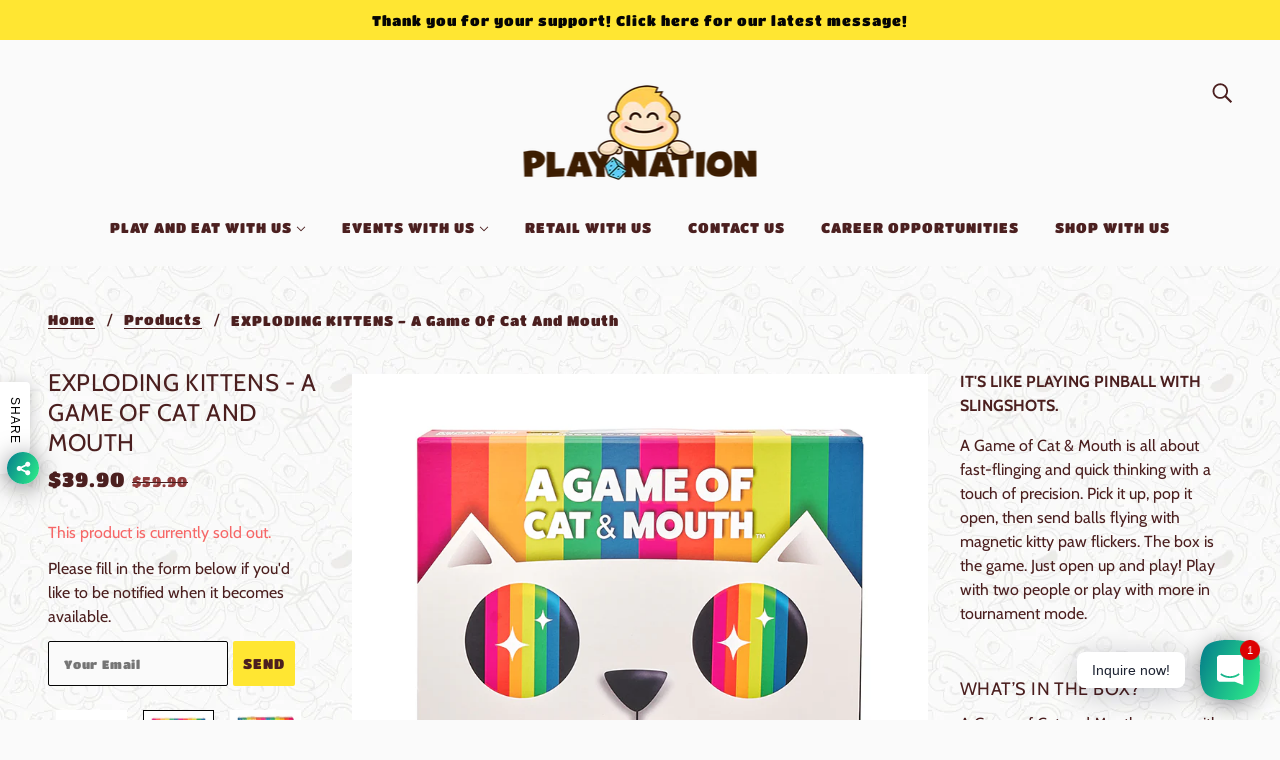

--- FILE ---
content_type: text/css
request_url: https://playnation.com.sg/cdn/shop/t/13/assets/bold-upsell-custom.css?v=150135899998303055901693885230
body_size: -641
content:
/*# sourceMappingURL=/cdn/shop/t/13/assets/bold-upsell-custom.css.map?v=150135899998303055901693885230 */


--- FILE ---
content_type: text/css
request_url: https://playnation.com.sg/cdn/shop/t/13/assets/theme--customizations.css?v=167696793369404125031698230060
body_size: -471
content:


/* Add your theme customizations below */

  body, footer {
    background-image: url("//playnation.com.sg/cdn/shop/t/13/assets/Background_01.png?v=117402010580388362011693885230");
  
      background-repeat: repeat;
   
      
      background-position: center center;
  
  }

--- FILE ---
content_type: text/javascript; charset=utf-8
request_url: https://playnation.com.sg/products/exploding-kittens-a-game-of-cat-and-mouth.js?currency=SGD&country=SG
body_size: 1287
content:
{"id":7062002237577,"title":"EXPLODING KITTENS - A Game of Cat and Mouth","handle":"exploding-kittens-a-game-of-cat-and-mouth","description":"\u003cp data-mce-fragment=\"1\"\u003e\u003cb data-mce-fragment=\"1\"\u003eIT'S LIKE PLAYING PINBALL WITH SLINGSHOTS.\u003c\/b\u003e\u003c\/p\u003e\n\u003cp data-mce-fragment=\"1\"\u003e\u003cspan data-mce-fragment=\"1\"\u003eA Game of Cat \u0026amp; Mouth is all about fast-flinging and quick thinking with a touch of precision. Pick it up, pop it open, then send balls flying with magnetic kitty paw flickers. The box is the game. Just open up and play! Play with two people or play with more in tournament mode.\u003c\/span\u003e\u003c\/p\u003e\n\u003cp data-mce-fragment=\"1\"\u003e \u003c\/p\u003e\n\u003ch3 class=\"heading h2\"\u003eWHAT’S IN THE BOX?\u003c\/h3\u003e\n\u003cdiv class=\"image-with-text__text-wrapper\"\u003e\n\u003cdiv class=\"copy\"\u003e\n\u003cp\u003eA Game of Cat and Mouth comes with:\u003cbr\u003e\u003cbr\u003e· 1 Folding Game Board\/Box\u003cbr\u003e· 2 Magnetic Cat Paw Flickers\u003cbr\u003e· 17 Plastic Balls\u003cbr\u003e· Cat Face\u003cbr\u003e\u003c\/p\u003e\n\u003cp\u003ePlus one instruction manual that you will probably skim.\u003c\/p\u003e\n\u003c\/div\u003e\n\u003c\/div\u003e","published_at":"2022-12-14T17:25:30+08:00","created_at":"2022-10-20T17:59:21+08:00","vendor":"PN Play Store","type":"Board Game","tags":[],"price":3990,"price_min":3990,"price_max":3990,"available":false,"price_varies":false,"compare_at_price":5990,"compare_at_price_min":5990,"compare_at_price_max":5990,"compare_at_price_varies":false,"variants":[{"id":40895866601609,"title":"Original","option1":"Original","option2":null,"option3":null,"sku":"RT-BG0320","requires_shipping":true,"taxable":true,"featured_image":{"id":31464748548233,"product_id":7062002237577,"position":2,"created_at":"2023-09-15T11:26:31+08:00","updated_at":"2023-09-15T11:28:05+08:00","alt":null,"width":800,"height":800,"src":"https:\/\/cdn.shopify.com\/s\/files\/1\/0375\/8289\/7289\/files\/2-BOX-FRONT.png?v=1694748485","variant_ids":[40895866601609]},"available":false,"name":"EXPLODING KITTENS - A Game of Cat and Mouth - Original","public_title":"Original","options":["Original"],"price":3990,"weight":100,"compare_at_price":5990,"inventory_management":"shopify","barcode":"0852131006419","featured_media":{"alt":null,"id":23881494495369,"position":2,"preview_image":{"aspect_ratio":1.0,"height":800,"width":800,"src":"https:\/\/cdn.shopify.com\/s\/files\/1\/0375\/8289\/7289\/files\/2-BOX-FRONT.png?v=1694748485"}},"requires_selling_plan":false,"selling_plan_allocations":[]}],"images":["\/\/cdn.shopify.com\/s\/files\/1\/0375\/8289\/7289\/files\/1-BOX-SIDE.png?v=1694748485","\/\/cdn.shopify.com\/s\/files\/1\/0375\/8289\/7289\/files\/2-BOX-FRONT.png?v=1694748485","\/\/cdn.shopify.com\/s\/files\/1\/0375\/8289\/7289\/files\/3-BOX-BACK.png?v=1694748485","\/\/cdn.shopify.com\/s\/files\/1\/0375\/8289\/7289\/files\/4-GAME.png?v=1694748485","\/\/cdn.shopify.com\/s\/files\/1\/0375\/8289\/7289\/products\/HELPIMG-01_ea749133-24c0-4c2b-959f-889a1169914a.png?v=1694748485"],"featured_image":"\/\/cdn.shopify.com\/s\/files\/1\/0375\/8289\/7289\/files\/1-BOX-SIDE.png?v=1694748485","options":[{"name":"Color","position":1,"values":["Original"]}],"url":"\/products\/exploding-kittens-a-game-of-cat-and-mouth","media":[{"alt":null,"id":23881494462601,"position":1,"preview_image":{"aspect_ratio":1.0,"height":800,"width":800,"src":"https:\/\/cdn.shopify.com\/s\/files\/1\/0375\/8289\/7289\/files\/1-BOX-SIDE.png?v=1694748485"},"aspect_ratio":1.0,"height":800,"media_type":"image","src":"https:\/\/cdn.shopify.com\/s\/files\/1\/0375\/8289\/7289\/files\/1-BOX-SIDE.png?v=1694748485","width":800},{"alt":null,"id":23881494495369,"position":2,"preview_image":{"aspect_ratio":1.0,"height":800,"width":800,"src":"https:\/\/cdn.shopify.com\/s\/files\/1\/0375\/8289\/7289\/files\/2-BOX-FRONT.png?v=1694748485"},"aspect_ratio":1.0,"height":800,"media_type":"image","src":"https:\/\/cdn.shopify.com\/s\/files\/1\/0375\/8289\/7289\/files\/2-BOX-FRONT.png?v=1694748485","width":800},{"alt":null,"id":23881494528137,"position":3,"preview_image":{"aspect_ratio":1.0,"height":800,"width":800,"src":"https:\/\/cdn.shopify.com\/s\/files\/1\/0375\/8289\/7289\/files\/3-BOX-BACK.png?v=1694748485"},"aspect_ratio":1.0,"height":800,"media_type":"image","src":"https:\/\/cdn.shopify.com\/s\/files\/1\/0375\/8289\/7289\/files\/3-BOX-BACK.png?v=1694748485","width":800},{"alt":null,"id":23881494429833,"position":4,"preview_image":{"aspect_ratio":1.0,"height":800,"width":800,"src":"https:\/\/cdn.shopify.com\/s\/files\/1\/0375\/8289\/7289\/files\/4-GAME.png?v=1694748485"},"aspect_ratio":1.0,"height":800,"media_type":"image","src":"https:\/\/cdn.shopify.com\/s\/files\/1\/0375\/8289\/7289\/files\/4-GAME.png?v=1694748485","width":800},{"alt":null,"id":23109790892169,"position":5,"preview_image":{"aspect_ratio":1.0,"height":1182,"width":1182,"src":"https:\/\/cdn.shopify.com\/s\/files\/1\/0375\/8289\/7289\/products\/HELPIMG-01_ea749133-24c0-4c2b-959f-889a1169914a.png?v=1694748485"},"aspect_ratio":1.0,"height":1182,"media_type":"image","src":"https:\/\/cdn.shopify.com\/s\/files\/1\/0375\/8289\/7289\/products\/HELPIMG-01_ea749133-24c0-4c2b-959f-889a1169914a.png?v=1694748485","width":1182}],"requires_selling_plan":false,"selling_plan_groups":[]}

--- FILE ---
content_type: text/javascript; charset=utf-8
request_url: https://playnation.com.sg/products/exploding-kittens-a-game-of-cat-and-mouth.js?currency=SGD&country=SG
body_size: 765
content:
{"id":7062002237577,"title":"EXPLODING KITTENS - A Game of Cat and Mouth","handle":"exploding-kittens-a-game-of-cat-and-mouth","description":"\u003cp data-mce-fragment=\"1\"\u003e\u003cb data-mce-fragment=\"1\"\u003eIT'S LIKE PLAYING PINBALL WITH SLINGSHOTS.\u003c\/b\u003e\u003c\/p\u003e\n\u003cp data-mce-fragment=\"1\"\u003e\u003cspan data-mce-fragment=\"1\"\u003eA Game of Cat \u0026amp; Mouth is all about fast-flinging and quick thinking with a touch of precision. Pick it up, pop it open, then send balls flying with magnetic kitty paw flickers. The box is the game. Just open up and play! Play with two people or play with more in tournament mode.\u003c\/span\u003e\u003c\/p\u003e\n\u003cp data-mce-fragment=\"1\"\u003e \u003c\/p\u003e\n\u003ch3 class=\"heading h2\"\u003eWHAT’S IN THE BOX?\u003c\/h3\u003e\n\u003cdiv class=\"image-with-text__text-wrapper\"\u003e\n\u003cdiv class=\"copy\"\u003e\n\u003cp\u003eA Game of Cat and Mouth comes with:\u003cbr\u003e\u003cbr\u003e· 1 Folding Game Board\/Box\u003cbr\u003e· 2 Magnetic Cat Paw Flickers\u003cbr\u003e· 17 Plastic Balls\u003cbr\u003e· Cat Face\u003cbr\u003e\u003c\/p\u003e\n\u003cp\u003ePlus one instruction manual that you will probably skim.\u003c\/p\u003e\n\u003c\/div\u003e\n\u003c\/div\u003e","published_at":"2022-12-14T17:25:30+08:00","created_at":"2022-10-20T17:59:21+08:00","vendor":"PN Play Store","type":"Board Game","tags":[],"price":3990,"price_min":3990,"price_max":3990,"available":false,"price_varies":false,"compare_at_price":5990,"compare_at_price_min":5990,"compare_at_price_max":5990,"compare_at_price_varies":false,"variants":[{"id":40895866601609,"title":"Original","option1":"Original","option2":null,"option3":null,"sku":"RT-BG0320","requires_shipping":true,"taxable":true,"featured_image":{"id":31464748548233,"product_id":7062002237577,"position":2,"created_at":"2023-09-15T11:26:31+08:00","updated_at":"2023-09-15T11:28:05+08:00","alt":null,"width":800,"height":800,"src":"https:\/\/cdn.shopify.com\/s\/files\/1\/0375\/8289\/7289\/files\/2-BOX-FRONT.png?v=1694748485","variant_ids":[40895866601609]},"available":false,"name":"EXPLODING KITTENS - A Game of Cat and Mouth - Original","public_title":"Original","options":["Original"],"price":3990,"weight":100,"compare_at_price":5990,"inventory_management":"shopify","barcode":"0852131006419","featured_media":{"alt":null,"id":23881494495369,"position":2,"preview_image":{"aspect_ratio":1.0,"height":800,"width":800,"src":"https:\/\/cdn.shopify.com\/s\/files\/1\/0375\/8289\/7289\/files\/2-BOX-FRONT.png?v=1694748485"}},"requires_selling_plan":false,"selling_plan_allocations":[]}],"images":["\/\/cdn.shopify.com\/s\/files\/1\/0375\/8289\/7289\/files\/1-BOX-SIDE.png?v=1694748485","\/\/cdn.shopify.com\/s\/files\/1\/0375\/8289\/7289\/files\/2-BOX-FRONT.png?v=1694748485","\/\/cdn.shopify.com\/s\/files\/1\/0375\/8289\/7289\/files\/3-BOX-BACK.png?v=1694748485","\/\/cdn.shopify.com\/s\/files\/1\/0375\/8289\/7289\/files\/4-GAME.png?v=1694748485","\/\/cdn.shopify.com\/s\/files\/1\/0375\/8289\/7289\/products\/HELPIMG-01_ea749133-24c0-4c2b-959f-889a1169914a.png?v=1694748485"],"featured_image":"\/\/cdn.shopify.com\/s\/files\/1\/0375\/8289\/7289\/files\/1-BOX-SIDE.png?v=1694748485","options":[{"name":"Color","position":1,"values":["Original"]}],"url":"\/products\/exploding-kittens-a-game-of-cat-and-mouth","media":[{"alt":null,"id":23881494462601,"position":1,"preview_image":{"aspect_ratio":1.0,"height":800,"width":800,"src":"https:\/\/cdn.shopify.com\/s\/files\/1\/0375\/8289\/7289\/files\/1-BOX-SIDE.png?v=1694748485"},"aspect_ratio":1.0,"height":800,"media_type":"image","src":"https:\/\/cdn.shopify.com\/s\/files\/1\/0375\/8289\/7289\/files\/1-BOX-SIDE.png?v=1694748485","width":800},{"alt":null,"id":23881494495369,"position":2,"preview_image":{"aspect_ratio":1.0,"height":800,"width":800,"src":"https:\/\/cdn.shopify.com\/s\/files\/1\/0375\/8289\/7289\/files\/2-BOX-FRONT.png?v=1694748485"},"aspect_ratio":1.0,"height":800,"media_type":"image","src":"https:\/\/cdn.shopify.com\/s\/files\/1\/0375\/8289\/7289\/files\/2-BOX-FRONT.png?v=1694748485","width":800},{"alt":null,"id":23881494528137,"position":3,"preview_image":{"aspect_ratio":1.0,"height":800,"width":800,"src":"https:\/\/cdn.shopify.com\/s\/files\/1\/0375\/8289\/7289\/files\/3-BOX-BACK.png?v=1694748485"},"aspect_ratio":1.0,"height":800,"media_type":"image","src":"https:\/\/cdn.shopify.com\/s\/files\/1\/0375\/8289\/7289\/files\/3-BOX-BACK.png?v=1694748485","width":800},{"alt":null,"id":23881494429833,"position":4,"preview_image":{"aspect_ratio":1.0,"height":800,"width":800,"src":"https:\/\/cdn.shopify.com\/s\/files\/1\/0375\/8289\/7289\/files\/4-GAME.png?v=1694748485"},"aspect_ratio":1.0,"height":800,"media_type":"image","src":"https:\/\/cdn.shopify.com\/s\/files\/1\/0375\/8289\/7289\/files\/4-GAME.png?v=1694748485","width":800},{"alt":null,"id":23109790892169,"position":5,"preview_image":{"aspect_ratio":1.0,"height":1182,"width":1182,"src":"https:\/\/cdn.shopify.com\/s\/files\/1\/0375\/8289\/7289\/products\/HELPIMG-01_ea749133-24c0-4c2b-959f-889a1169914a.png?v=1694748485"},"aspect_ratio":1.0,"height":1182,"media_type":"image","src":"https:\/\/cdn.shopify.com\/s\/files\/1\/0375\/8289\/7289\/products\/HELPIMG-01_ea749133-24c0-4c2b-959f-889a1169914a.png?v=1694748485","width":1182}],"requires_selling_plan":false,"selling_plan_groups":[]}

--- FILE ---
content_type: application/x-javascript; charset=utf-8
request_url: https://bundler.nice-team.net/app/shop/status/pn-play-store.myshopify.com.js?1768918520
body_size: -332
content:
var bundler_settings_updated='1688883150';

--- FILE ---
content_type: text/javascript
request_url: https://playnation.com.sg/cdn/shop/t/13/assets/globopreorder_params.js?v=165321696167524634751693885230
body_size: 6965
content:
var GPOParams={id:18004,shop_id:17989,button_title:"Pre Order",button_description:"We will fulfill the item as soon as it becomes available",not_available_message:"Not available for Pre order",order_tag:"pre-order",preorder_stock_limited_message:"Only :stock items left in stock.",preorder_avaiable_message:"Available on:",line_property_name:"Pre-order item",products:{"4950598385801":{variants:{"33575618871433":{id:1033386,shop_id:17989,product_id:4950598385801,variant_id:33575618871433,button_text:"Pre-Order",button_description:"We will fulfill the item as soon as it becomes available (usually takes around 10 days to reach us before we will ship out to the delivery address)",not_available_message:"Not available for Pre-Order",show_timer:0,available_auto:0,status:1,auto_enable_status:3}},id:1033387,shop_id:17989,product_id:4950598385801,variant_id:0,button_text:"Pre-Order",button_description:"We will fulfill the item as soon as it becomes available (usually takes around 10 days to reach us before we will ship out to the delivery address)",not_available_message:"Not available for Pre-Order",show_timer:0,available_auto:0,status:1,auto_enable_status:0},"5209636405385":{variants:{"34361213583497":{id:1033419,shop_id:17989,product_id:5209636405385,variant_id:34361213583497,show_timer:0,available_auto:0,status:0,auto_enable_status:0}}},"4950597992585":{variants:{"33575616151689":{id:1033420,shop_id:17989,product_id:4950597992585,variant_id:33575616151689,show_timer:0,available_auto:0,status:1,auto_enable_status:0}}},"4950598189193":{id:1036759,shop_id:17989,product_id:4950598189193,variant_id:0,show_timer:0,available_auto:0,status:1,auto_enable_status:0,variants:{"33575617003657":{id:1036760,shop_id:17989,product_id:4950598189193,variant_id:33575617003657,show_timer:0,available_auto:0,status:1,auto_enable_status:3}}},"4950594650249":{id:1036761,shop_id:17989,product_id:4950594650249,variant_id:0,show_timer:0,available_auto:0,status:1,auto_enable_status:0,variants:{"33575604256905":{id:1036762,shop_id:17989,product_id:4950594650249,variant_id:33575604256905,show_timer:0,available_auto:0,status:1,auto_enable_status:3}}},"4950596223113":{id:1036763,shop_id:17989,product_id:4950596223113,variant_id:0,show_timer:0,available_auto:0,status:1,auto_enable_status:0,variants:{"33575610056841":{id:1036764,shop_id:17989,product_id:4950596223113,variant_id:33575610056841,show_timer:0,available_auto:0,status:1,auto_enable_status:3}}},"4950601040009":{id:1036765,shop_id:17989,product_id:4950601040009,variant_id:0,show_timer:0,available_auto:0,status:1,auto_enable_status:0,variants:{"33575626113161":{id:1036766,shop_id:17989,product_id:4950601040009,variant_id:33575626113161,show_timer:0,available_auto:0,status:1,auto_enable_status:3}}},"4950600482953":{id:1036767,shop_id:17989,product_id:4950600482953,variant_id:0,show_timer:0,available_auto:0,status:1,auto_enable_status:0,variants:{"34130896224393":{id:1036768,shop_id:17989,product_id:4950600482953,variant_id:34130896224393,show_timer:0,available_auto:0,status:1,auto_enable_status:3}}},"4950600614025":{id:1036769,shop_id:17989,product_id:4950600614025,variant_id:0,show_timer:0,available_auto:0,status:1,auto_enable_status:0,variants:{"33575624245385":{id:1036770,shop_id:17989,product_id:4950600614025,variant_id:33575624245385,show_timer:0,available_auto:0,status:1,auto_enable_status:3}}},"4950600810633":{id:1036771,shop_id:17989,product_id:4950600810633,variant_id:0,show_timer:0,available_auto:0,status:1,auto_enable_status:0,variants:{"33575625031817":{id:1036773,shop_id:17989,product_id:4950600810633,variant_id:33575625031817,show_timer:0,available_auto:0,status:1,auto_enable_status:3}}},"5209159860361":{id:1036775,shop_id:17989,product_id:5209159860361,variant_id:0,show_timer:0,available_auto:0,status:1,auto_enable_status:0,variants:{"34359204413577":{id:1036779,shop_id:17989,product_id:5209159860361,variant_id:34359204413577,show_timer:0,available_auto:0,status:1,auto_enable_status:3}}},"5216083017865":{id:1036781,shop_id:17989,product_id:5216083017865,variant_id:0,show_timer:0,available_auto:0,status:1,auto_enable_status:0,variants:{"34387309920393":{id:1036782,shop_id:17989,product_id:5216083017865,variant_id:34387309920393,show_timer:0,available_auto:0,status:1,auto_enable_status:3}}},"4950599696521":{id:1036783,shop_id:17989,product_id:4950599696521,variant_id:0,show_timer:0,available_auto:0,status:1,auto_enable_status:0,variants:{"33575622508681":{id:1036784,shop_id:17989,product_id:4950599696521,variant_id:33575622508681,show_timer:0,available_auto:0,status:1,auto_enable_status:3}}},"4950609952905":{id:1036785,shop_id:17989,product_id:4950609952905,variant_id:0,show_timer:0,available_auto:0,status:1,auto_enable_status:0,variants:{"33575650951305":{id:1036786,shop_id:17989,product_id:4950609952905,variant_id:33575650951305,show_timer:0,available_auto:0,status:1,auto_enable_status:3}}},"4950611656841":{id:1036787,shop_id:17989,product_id:4950611656841,variant_id:0,show_timer:0,available_auto:0,status:1,auto_enable_status:0,variants:{"33575657308297":{id:1036788,shop_id:17989,product_id:4950611656841,variant_id:33575657308297,show_timer:0,available_auto:0,status:1,auto_enable_status:3}}},"4950601236617":{id:1036789,shop_id:17989,product_id:4950601236617,variant_id:0,show_timer:0,available_auto:0,status:1,auto_enable_status:0,variants:{"33575626309769":{id:1036790,shop_id:17989,product_id:4950601236617,variant_id:33575626309769,show_timer:0,available_auto:0,status:1,auto_enable_status:3}}},"4950605168777":{id:1036791,shop_id:17989,product_id:4950605168777,variant_id:0,show_timer:0,available_auto:0,status:1,auto_enable_status:0,variants:{"33834609475721":{id:1036792,shop_id:17989,product_id:4950605168777,variant_id:33834609475721,show_timer:0,available_auto:0,status:1,auto_enable_status:3},"34472357068937":{id:1036793,shop_id:17989,product_id:4950605168777,variant_id:34472357068937,show_timer:0,available_auto:0,status:1,auto_enable_status:3},"34472361754761":{id:1036794,shop_id:17989,product_id:4950605168777,variant_id:34472361754761,show_timer:0,available_auto:0,status:1,auto_enable_status:3},"34472363098249":{id:1036795,shop_id:17989,product_id:4950605168777,variant_id:34472363098249,show_timer:0,available_auto:0,status:1,auto_enable_status:3},"34472364867721":{id:1036796,shop_id:17989,product_id:4950605168777,variant_id:34472364867721,show_timer:0,available_auto:0,status:1,auto_enable_status:3},"34472365883529":{id:1036797,shop_id:17989,product_id:4950605168777,variant_id:34472365883529,show_timer:0,available_auto:0,status:1,auto_enable_status:3}}},"4950595698825":{id:1036798,shop_id:17989,product_id:4950595698825,variant_id:0,show_timer:0,available_auto:0,status:1,auto_enable_status:0,variants:{"33575608877193":{id:1036799,shop_id:17989,product_id:4950595698825,variant_id:33575608877193,show_timer:0,available_auto:0,status:1,auto_enable_status:3}}},"4950594781321":{id:1036800,shop_id:17989,product_id:4950594781321,variant_id:0,show_timer:0,available_auto:0,status:1,auto_enable_status:0,variants:{"33575604486281":{id:1036801,shop_id:17989,product_id:4950594781321,variant_id:33575604486281,show_timer:0,available_auto:0,status:1,auto_enable_status:3}}},"4950594945161":{id:1036802,shop_id:17989,product_id:4950594945161,variant_id:0,show_timer:0,available_auto:0,status:1,auto_enable_status:0,variants:{"33575606190217":{id:1036803,shop_id:17989,product_id:4950594945161,variant_id:33575606190217,show_timer:0,available_auto:0,status:1,auto_enable_status:3}}},"4950608806025":{id:1036804,shop_id:17989,product_id:4950608806025,variant_id:0,show_timer:0,available_auto:0,status:1,auto_enable_status:0,variants:{"33575649116297":{id:1036805,shop_id:17989,product_id:4950608806025,variant_id:33575649116297,show_timer:0,available_auto:0,status:1,auto_enable_status:3}}},"4950607265929":{id:1036806,shop_id:17989,product_id:4950607265929,variant_id:0,show_timer:0,available_auto:0,status:1,auto_enable_status:0,variants:{"33575645151369":{id:1036807,shop_id:17989,product_id:4950607265929,variant_id:33575645151369,show_timer:0,available_auto:0,status:1,auto_enable_status:3}}},"4950607855753":{id:1036808,shop_id:17989,product_id:4950607855753,variant_id:0,show_timer:0,available_auto:0,status:1,auto_enable_status:0,variants:{"33575645708425":{id:1036809,shop_id:17989,product_id:4950607855753,variant_id:33575645708425,show_timer:0,available_auto:0,status:1,auto_enable_status:3}}},"4950606545033":{id:1036810,shop_id:17989,product_id:4950606545033,variant_id:0,show_timer:0,available_auto:0,status:1,auto_enable_status:0,variants:{"33575643283593":{id:1036811,shop_id:17989,product_id:4950606545033,variant_id:33575643283593,show_timer:0,available_auto:0,status:1,auto_enable_status:3}}},"4950611034249":{id:1036812,shop_id:17989,product_id:4950611034249,variant_id:0,show_timer:0,available_auto:0,status:1,auto_enable_status:0,variants:{"33575655047305":{id:1036813,shop_id:17989,product_id:4950611034249,variant_id:33575655047305,show_timer:0,available_auto:0,status:1,auto_enable_status:3}}},"4950610215049":{id:1036814,shop_id:17989,product_id:4950610215049,variant_id:0,show_timer:0,available_auto:0,status:1,auto_enable_status:0,variants:{"33575651475593":{id:1036815,shop_id:17989,product_id:4950610215049,variant_id:33575651475593,show_timer:0,available_auto:0,status:1,auto_enable_status:3}}},"4950602711177":{id:1036816,shop_id:17989,product_id:4950602711177,variant_id:0,show_timer:0,available_auto:0,status:1,auto_enable_status:0,variants:{"33575631061129":{id:1036817,shop_id:17989,product_id:4950602711177,variant_id:33575631061129,show_timer:0,available_auto:0,status:1,auto_enable_status:3}}},"4950602121353":{id:1036818,shop_id:17989,product_id:4950602121353,variant_id:0,show_timer:0,available_auto:0,status:1,auto_enable_status:0,variants:{"33575628144777":{id:1036819,shop_id:17989,product_id:4950602121353,variant_id:33575628144777,show_timer:0,available_auto:0,status:1,auto_enable_status:3}}},"4950608019593":{id:1036820,shop_id:17989,product_id:4950608019593,variant_id:0,show_timer:0,available_auto:0,status:1,auto_enable_status:0,variants:{"33575646396553":{id:1036821,shop_id:17989,product_id:4950608019593,variant_id:33575646396553,show_timer:0,available_auto:0,status:1,auto_enable_status:3}}},"4950607986825":{id:1036822,shop_id:17989,product_id:4950607986825,variant_id:0,show_timer:0,available_auto:0,status:1,auto_enable_status:0,variants:{"33575646363785":{id:1036823,shop_id:17989,product_id:4950607986825,variant_id:33575646363785,show_timer:0,available_auto:0,status:1,auto_enable_status:3}}},"4950611263625":{id:1036824,shop_id:17989,product_id:4950611263625,variant_id:0,show_timer:0,available_auto:0,status:1,auto_enable_status:0,variants:{"33575656587401":{id:1036825,shop_id:17989,product_id:4950611263625,variant_id:33575656587401,show_timer:0,available_auto:0,status:1,auto_enable_status:3}}},"4950596485257":{id:1036826,shop_id:17989,product_id:4950596485257,variant_id:0,show_timer:0,available_auto:0,status:1,auto_enable_status:0,variants:{"33575610515593":{id:1036827,shop_id:17989,product_id:4950596485257,variant_id:33575610515593,show_timer:0,available_auto:0,status:1,auto_enable_status:3}}},"4950595338377":{id:1036828,shop_id:17989,product_id:4950595338377,variant_id:0,show_timer:0,available_auto:0,status:1,auto_enable_status:0,variants:{"33575608516745":{id:1036829,shop_id:17989,product_id:4950595338377,variant_id:33575608516745,show_timer:0,available_auto:0,status:1,auto_enable_status:3}}},"4950601728137":{id:1036830,shop_id:17989,product_id:4950601728137,variant_id:0,show_timer:0,available_auto:0,status:1,auto_enable_status:0,variants:{"33575627325577":{id:1036831,shop_id:17989,product_id:4950601728137,variant_id:33575627325577,show_timer:0,available_auto:0,status:1,auto_enable_status:3}}},"4950609330313":{id:1036832,shop_id:17989,product_id:4950609330313,variant_id:0,show_timer:0,available_auto:0,status:1,auto_enable_status:0,variants:{"33575650295945":{id:1036833,shop_id:17989,product_id:4950609330313,variant_id:33575650295945,show_timer:0,available_auto:0,status:1,auto_enable_status:3}}},"4950604349577":{id:1036834,shop_id:17989,product_id:4950604349577,variant_id:0,show_timer:0,available_auto:0,status:1,auto_enable_status:0,variants:{"33575633420425":{id:1036835,shop_id:17989,product_id:4950604349577,variant_id:33575633420425,show_timer:0,available_auto:0,status:1,auto_enable_status:3}}},"4950598779017":{id:1036836,shop_id:17989,product_id:4950598779017,variant_id:0,show_timer:0,available_auto:0,status:1,auto_enable_status:0,variants:{"33575620509833":{id:1036837,shop_id:17989,product_id:4950598779017,variant_id:33575620509833,show_timer:0,available_auto:0,status:1,auto_enable_status:3}}},"4950600122505":{id:1036838,shop_id:17989,product_id:4950600122505,variant_id:0,show_timer:0,available_auto:0,status:1,auto_enable_status:0,variants:{"33575623491721":{id:1036839,shop_id:17989,product_id:4950600122505,variant_id:33575623491721,show_timer:0,available_auto:0,status:1,auto_enable_status:3}}},"4950610608265":{id:1036840,shop_id:17989,product_id:4950610608265,variant_id:0,show_timer:0,available_auto:0,status:1,auto_enable_status:0,variants:{"33575651999881":{id:1036841,shop_id:17989,product_id:4950610608265,variant_id:33575651999881,show_timer:0,available_auto:0,status:1,auto_enable_status:3}}},"4950606676105":{id:1036842,shop_id:17989,product_id:4950606676105,variant_id:0,show_timer:0,available_auto:0,status:1,auto_enable_status:0,variants:{"33575644102793":{id:1036843,shop_id:17989,product_id:4950606676105,variant_id:33575644102793,show_timer:0,available_auto:0,status:1,auto_enable_status:3}}},"4950610870409":{id:1036844,shop_id:17989,product_id:4950610870409,variant_id:0,show_timer:0,available_auto:0,status:1,auto_enable_status:0,variants:{"33575653605513":{id:1036845,shop_id:17989,product_id:4950610870409,variant_id:33575653605513,show_timer:0,available_auto:0,status:1,auto_enable_status:3}}},"5143096000649":{id:1036846,shop_id:17989,product_id:5143096000649,variant_id:0,show_timer:0,available_auto:0,status:1,auto_enable_status:0,variants:{"34181483462793":{id:1036847,shop_id:17989,product_id:5143096000649,variant_id:34181483462793,show_timer:0,available_auto:0,status:1,auto_enable_status:3}}},"5212807266441":{id:1036848,shop_id:17989,product_id:5212807266441,variant_id:0,show_timer:0,available_auto:0,status:1,auto_enable_status:0,variants:{"34371787063433":{id:1036849,shop_id:17989,product_id:5212807266441,variant_id:34371787063433,show_timer:0,available_auto:0,status:1,auto_enable_status:3}}},"5143104061577":{id:1036850,shop_id:17989,product_id:5143104061577,variant_id:0,show_timer:0,available_auto:0,status:1,auto_enable_status:0,variants:{"34181523800201":{id:1036851,shop_id:17989,product_id:5143104061577,variant_id:34181523800201,show_timer:0,available_auto:0,status:1,auto_enable_status:3}}},"5139523534985":{id:1036852,shop_id:17989,product_id:5139523534985,variant_id:0,show_timer:0,available_auto:0,status:1,auto_enable_status:0,variants:{"34165093433481":{id:1036853,shop_id:17989,product_id:5139523534985,variant_id:34165093433481,show_timer:0,available_auto:0,status:1,auto_enable_status:3}}},"5046438822025":{id:1036854,shop_id:17989,product_id:5046438822025,variant_id:0,show_timer:0,available_auto:0,status:1,auto_enable_status:0,variants:{"34153213296777":{id:1036855,shop_id:17989,product_id:5046438822025,variant_id:34153213296777,show_timer:0,available_auto:0,status:1,auto_enable_status:3}}},"5046386622601":{id:1036856,shop_id:17989,product_id:5046386622601,variant_id:0,show_timer:0,available_auto:0,status:1,auto_enable_status:0,variants:{"34153439953033":{id:1036857,shop_id:17989,product_id:5046386622601,variant_id:34153439953033,show_timer:0,available_auto:0,status:1,auto_enable_status:3}}},"5139481854089":{id:1036858,shop_id:17989,product_id:5139481854089,variant_id:0,show_timer:0,available_auto:0,status:1,auto_enable_status:0,variants:{"34164943814793":{id:1036859,shop_id:17989,product_id:5139481854089,variant_id:34164943814793,show_timer:0,available_auto:0,status:1,auto_enable_status:3}}},"5046391734409":{id:1036860,shop_id:17989,product_id:5046391734409,variant_id:0,show_timer:0,available_auto:0,status:1,auto_enable_status:0,variants:{"34153492709513":{id:1036862,shop_id:17989,product_id:5046391734409,variant_id:34153492709513,show_timer:0,available_auto:0,status:1,auto_enable_status:3}}},"5046407823497":{id:1036864,shop_id:17989,product_id:5046407823497,variant_id:0,show_timer:0,available_auto:0,status:1,auto_enable_status:0,variants:{"34164925530249":{id:1036866,shop_id:17989,product_id:5046407823497,variant_id:34164925530249,show_timer:0,available_auto:0,status:1,auto_enable_status:3}}},"5139513639049":{id:1036868,shop_id:17989,product_id:5139513639049,variant_id:0,show_timer:0,available_auto:0,status:1,auto_enable_status:0,variants:{"34165033468041":{id:1036870,shop_id:17989,product_id:5139513639049,variant_id:34165033468041,show_timer:0,available_auto:0,status:1,auto_enable_status:3}}},"5237997273225":{id:1076071,shop_id:17989,product_id:5237997273225,variant_id:0,show_timer:0,available_auto:0,status:1,auto_enable_status:0,variants:{"34477192806537":{id:1076072,shop_id:17989,product_id:5237997273225,variant_id:34477192806537,show_timer:0,available_auto:0,status:1,auto_enable_status:3}}},"5237982298249":{id:1076242,shop_id:17989,product_id:5237982298249,variant_id:0,show_timer:0,available_auto:0,status:1,auto_enable_status:0,variants:{"34477101285513":{id:1076243,shop_id:17989,product_id:5237982298249,variant_id:34477101285513,show_timer:0,available_auto:0,status:1,auto_enable_status:3}}},"5211173224585":{id:1076259,shop_id:17989,product_id:5211173224585,variant_id:0,show_timer:0,available_auto:0,status:1,auto_enable_status:0,variants:{"34364347908233":{id:1076260,shop_id:17989,product_id:5211173224585,variant_id:34364347908233,show_timer:0,available_auto:0,status:1,auto_enable_status:3}}},"5238015426697":{id:1076261,shop_id:17989,product_id:5238015426697,variant_id:0,show_timer:0,available_auto:0,status:1,auto_enable_status:0,variants:{"34477379747977":{id:1076262,shop_id:17989,product_id:5238015426697,variant_id:34477379747977,show_timer:0,available_auto:0,status:1,auto_enable_status:3}}},"5238005301385":{id:1083287,shop_id:17989,product_id:5238005301385,variant_id:0,finished_at:1605456e6,show_timer:0,available_auto:0,status:1,auto_enable_status:0,variants:{"34477240680585":{id:1083288,shop_id:17989,product_id:5238005301385,variant_id:34477240680585,finished_at:1605456e6,show_timer:0,available_auto:0,status:1,auto_enable_status:3}}},"5237980463241":{id:1083305,shop_id:17989,product_id:5237980463241,variant_id:0,show_timer:0,available_auto:0,status:1,auto_enable_status:0,variants:{"34477086146697":{id:1083306,shop_id:17989,product_id:5237980463241,variant_id:34477086146697,show_timer:0,available_auto:0,status:1,auto_enable_status:3}}},"5238004580489":{id:1092309,shop_id:17989,product_id:5238004580489,variant_id:0,show_timer:0,available_auto:0,status:1,auto_enable_status:0,variants:{"34477232488585":{id:1092310,shop_id:17989,product_id:5238004580489,variant_id:34477232488585,show_timer:0,available_auto:0,status:1,auto_enable_status:3}}},"4950600286345":{id:1093302,shop_id:17989,product_id:4950600286345,variant_id:0,show_timer:0,available_auto:0,status:1,auto_enable_status:0,variants:{"33575623622793":{id:1093303,shop_id:17989,product_id:4950600286345,variant_id:33575623622793,show_timer:0,available_auto:0,status:1,auto_enable_status:3}}},"4950603563145":{id:1093304,shop_id:17989,product_id:4950603563145,variant_id:0,show_timer:0,available_auto:0,status:1,auto_enable_status:0,variants:{"33575632633993":{id:1093305,shop_id:17989,product_id:4950603563145,variant_id:33575632633993,show_timer:0,available_auto:0,status:1,auto_enable_status:3}}},"4950609100937":{id:1093306,shop_id:17989,product_id:4950609100937,variant_id:0,show_timer:0,available_auto:0,status:1,auto_enable_status:0,variants:{"33575650099337":{id:1093307,shop_id:17989,product_id:4950609100937,variant_id:33575650099337,show_timer:0,available_auto:0,status:1,auto_enable_status:3}}},"4950605103241":{id:1093308,shop_id:17989,product_id:4950605103241,variant_id:0,show_timer:0,available_auto:0,status:1,auto_enable_status:0,variants:{"33575635878025":{id:1093309,shop_id:17989,product_id:4950605103241,variant_id:33575635878025,show_timer:0,available_auto:0,status:1,auto_enable_status:3}}},"4950594519177":{id:1093310,shop_id:17989,product_id:4950594519177,variant_id:0,show_timer:0,available_auto:0,status:1,auto_enable_status:0,variants:{"33575604125833":{id:1093311,shop_id:17989,product_id:4950594519177,variant_id:33575604125833,show_timer:0,available_auto:0,status:1,auto_enable_status:3}}},"4950604873865":{id:1093312,shop_id:17989,product_id:4950604873865,variant_id:0,show_timer:0,available_auto:0,status:1,auto_enable_status:0,variants:{"33575635714185":{id:1093313,shop_id:17989,product_id:4950604873865,variant_id:33575635714185,show_timer:0,available_auto:0,status:1,auto_enable_status:3}}},"4950604677257":{id:1093314,shop_id:17989,product_id:4950604677257,variant_id:0,show_timer:0,available_auto:0,status:1,auto_enable_status:0,variants:{"33575635517577":{id:1093315,shop_id:17989,product_id:4950604677257,variant_id:33575635517577,show_timer:0,available_auto:0,status:1,auto_enable_status:3}}},"5240364957833":{id:1093316,shop_id:17989,product_id:5240364957833,variant_id:0,show_timer:0,available_auto:0,status:1,auto_enable_status:0,variants:{"34487528259721":{id:1093317,shop_id:17989,product_id:5240364957833,variant_id:34487528259721,show_timer:0,available_auto:0,status:1,auto_enable_status:3}}},"4950605037705":{id:1093318,shop_id:17989,product_id:4950605037705,variant_id:0,show_timer:0,available_auto:0,status:1,auto_enable_status:0,variants:{"33575635845257":{id:1093319,shop_id:17989,product_id:4950605037705,variant_id:33575635845257,show_timer:0,available_auto:0,status:1,auto_enable_status:3}}},"4950604480649":{id:1093320,shop_id:17989,product_id:4950604480649,variant_id:0,show_timer:0,available_auto:0,status:1,auto_enable_status:0,variants:{"33575634534537":{id:1093321,shop_id:17989,product_id:4950604480649,variant_id:33575634534537,show_timer:0,available_auto:0,status:1,auto_enable_status:3}}},"4950603006089":{id:1093322,shop_id:17989,product_id:4950603006089,variant_id:0,show_timer:0,available_auto:0,status:1,auto_enable_status:0,variants:{"33575631388809":{id:1093323,shop_id:17989,product_id:4950603006089,variant_id:33575631388809,show_timer:0,available_auto:0,status:1,auto_enable_status:3}}},"4950595993737":{id:1093324,shop_id:17989,product_id:4950595993737,variant_id:0,show_timer:0,available_auto:0,status:1,auto_enable_status:0,variants:{"33575609237641":{id:1093326,shop_id:17989,product_id:4950595993737,variant_id:33575609237641,show_timer:0,available_auto:0,status:1,auto_enable_status:3}}},"4950611493001":{id:1093327,shop_id:17989,product_id:4950611493001,variant_id:0,show_timer:0,available_auto:0,status:1,auto_enable_status:0,variants:{"33575657209993":{id:1093328,shop_id:17989,product_id:4950611493001,variant_id:33575657209993,show_timer:0,available_auto:0,status:1,auto_enable_status:3}}},"4950597566601":{id:1093329,shop_id:17989,product_id:4950597566601,variant_id:0,show_timer:0,available_auto:0,status:1,auto_enable_status:0,variants:{"33575614873737":{id:1093330,shop_id:17989,product_id:4950597566601,variant_id:33575614873737,show_timer:0,available_auto:0,status:1,auto_enable_status:3}}},"4950597861513":{id:1093331,shop_id:17989,product_id:4950597861513,variant_id:0,show_timer:0,available_auto:0,status:1,auto_enable_status:0,variants:{"33575615594633":{id:1093332,shop_id:17989,product_id:4950597861513,variant_id:33575615594633,show_timer:0,available_auto:0,status:1,auto_enable_status:3}}},"4950608216201":{id:1093333,shop_id:17989,product_id:4950608216201,variant_id:0,show_timer:0,available_auto:0,status:1,auto_enable_status:0,variants:{"33575647117449":{id:1093334,shop_id:17989,product_id:4950608216201,variant_id:33575647117449,show_timer:0,available_auto:0,status:1,auto_enable_status:3}}},"4950604054665":{id:1093335,shop_id:17989,product_id:4950604054665,variant_id:0,show_timer:0,available_auto:0,status:1,auto_enable_status:0,variants:{"33575633158281":{id:1093336,shop_id:17989,product_id:4950604054665,variant_id:33575633158281,show_timer:0,available_auto:0,status:1,auto_enable_status:3}}},"4950597632137":{id:1093337,shop_id:17989,product_id:4950597632137,variant_id:0,show_timer:0,available_auto:0,status:1,auto_enable_status:0,variants:{"33575615398025":{id:1093338,shop_id:17989,product_id:4950597632137,variant_id:33575615398025,show_timer:0,available_auto:0,status:1,auto_enable_status:3}}},"5216083378313":{id:1093339,shop_id:17989,product_id:5216083378313,variant_id:0,show_timer:0,available_auto:0,status:1,auto_enable_status:0,variants:{"34387311984777":{id:1093340,shop_id:17989,product_id:5216083378313,variant_id:34387311984777,show_timer:0,available_auto:0,status:1,auto_enable_status:3}}},"4950599499913":{id:1093341,shop_id:17989,product_id:4950599499913,variant_id:0,show_timer:0,available_auto:0,status:1,auto_enable_status:0,variants:{"33575621918857":{id:1093342,shop_id:17989,product_id:4950599499913,variant_id:33575621918857,show_timer:0,available_auto:0,status:1,auto_enable_status:3}}},"4950598615177":{id:1093343,shop_id:17989,product_id:4950598615177,variant_id:0,show_timer:0,available_auto:0,status:1,auto_enable_status:0,variants:{"33575620378761":{id:1093344,shop_id:17989,product_id:4950598615177,variant_id:33575620378761,show_timer:0,available_auto:0,status:1,auto_enable_status:3}}},"4950596747401":{id:1093345,shop_id:17989,product_id:4950596747401,variant_id:0,show_timer:0,available_auto:0,status:1,auto_enable_status:0,variants:{"33575611990153":{id:1093346,shop_id:17989,product_id:4950596747401,variant_id:33575611990153,show_timer:0,available_auto:0,status:1,auto_enable_status:3}}},"4950597238921":{id:1093347,shop_id:17989,product_id:4950597238921,variant_id:0,show_timer:0,available_auto:0,status:1,auto_enable_status:0,variants:{"33575613300873":{id:1093348,shop_id:17989,product_id:4950597238921,variant_id:33575613300873,show_timer:0,available_auto:0,status:1,auto_enable_status:3}}},"4950601498761":{id:1093349,shop_id:17989,product_id:4950601498761,variant_id:0,show_timer:0,available_auto:0,status:1,auto_enable_status:0,variants:{"33575626735753":{id:1093350,shop_id:17989,product_id:4950601498761,variant_id:33575626735753,show_timer:0,available_auto:0,status:1,auto_enable_status:3}}},"5212124676233":{id:1093351,shop_id:17989,product_id:5212124676233,variant_id:0,show_timer:0,available_auto:0,status:1,auto_enable_status:0,variants:{"34368050495625":{id:1093352,shop_id:17989,product_id:5212124676233,variant_id:34368050495625,show_timer:0,available_auto:0,status:1,auto_enable_status:3}}},"5212122611849":{id:1093353,shop_id:17989,product_id:5212122611849,variant_id:0,show_timer:0,available_auto:0,status:1,auto_enable_status:0,variants:{"34368044138633":{id:1093354,shop_id:17989,product_id:5212122611849,variant_id:34368044138633,show_timer:0,available_auto:0,status:1,auto_enable_status:3}}},"5216084787337":{id:1093355,shop_id:17989,product_id:5216084787337,variant_id:0,show_timer:0,available_auto:0,status:1,auto_enable_status:0,variants:{"34387320864905":{id:1093356,shop_id:17989,product_id:5216084787337,variant_id:34387320864905,show_timer:0,available_auto:0,status:1,auto_enable_status:3}}},"4950607593609":{id:1093357,shop_id:17989,product_id:4950607593609,variant_id:0,show_timer:0,available_auto:0,status:1,auto_enable_status:0,variants:{"33575645446281":{id:1093358,shop_id:17989,product_id:4950607593609,variant_id:33575645446281,show_timer:0,available_auto:0,status:1,auto_enable_status:3}}},"4950608642185":{id:1093359,shop_id:17989,product_id:4950608642185,variant_id:0,show_timer:0,available_auto:0,status:1,auto_enable_status:0,variants:{"33575648985225":{id:1093360,shop_id:17989,product_id:4950608642185,variant_id:33575648985225,show_timer:0,available_auto:0,status:1,auto_enable_status:3}}},"4950608281737":{id:1093361,shop_id:17989,product_id:4950608281737,variant_id:0,show_timer:0,available_auto:0,status:1,auto_enable_status:0,variants:{"33575648624777":{id:1093362,shop_id:17989,product_id:4950608281737,variant_id:33575648624777,show_timer:0,available_auto:0,status:1,auto_enable_status:3}}},"5212807889033":{id:1093363,shop_id:17989,product_id:5212807889033,variant_id:0,show_timer:0,available_auto:0,status:1,auto_enable_status:0,variants:{"34371794731145":{id:1093364,shop_id:17989,product_id:5212807889033,variant_id:34371794731145,show_timer:0,available_auto:0,status:1,auto_enable_status:3}}},"5240363974793":{id:1162586,shop_id:17989,product_id:5240363974793,variant_id:0,show_timer:0,available_auto:0,status:1,auto_enable_status:0,variants:{"34487504896137":{id:1162587,shop_id:17989,product_id:5240363974793,variant_id:34487504896137,show_timer:0,available_auto:0,status:1,auto_enable_status:3}}},"5244192981129":{id:1162588,shop_id:17989,product_id:5244192981129,variant_id:0,show_timer:0,available_auto:0,status:1,auto_enable_status:0,variants:{"34507429544073":{id:1162589,shop_id:17989,product_id:5244192981129,variant_id:34507429544073,show_timer:0,available_auto:0,status:1,auto_enable_status:3}}},"5244208152713":{id:1162590,shop_id:17989,product_id:5244208152713,variant_id:0,show_timer:0,available_auto:0,status:1,auto_enable_status:0,variants:{"34507514216585":{id:1162591,shop_id:17989,product_id:5244208152713,variant_id:34507514216585,show_timer:0,available_auto:0,status:1,auto_enable_status:3}}},"5254043861129":{id:1162592,shop_id:17989,product_id:5254043861129,variant_id:0,show_timer:0,available_auto:0,status:1,auto_enable_status:0,variants:{"34550112223369":{id:1162593,shop_id:17989,product_id:5254043861129,variant_id:34550112223369,show_timer:0,available_auto:0,status:1,auto_enable_status:3}}},"5254043631753":{id:1162594,shop_id:17989,product_id:5254043631753,variant_id:0,show_timer:0,available_auto:0,status:1,auto_enable_status:0,variants:{"34550111993993":{id:1162595,shop_id:17989,product_id:5254043631753,variant_id:34550111993993,show_timer:0,available_auto:0,status:1,auto_enable_status:3}}},"5254043566217":{id:1162596,shop_id:17989,product_id:5254043566217,variant_id:0,show_timer:0,available_auto:0,status:1,auto_enable_status:0,variants:{"34550111928457":{id:1162597,shop_id:17989,product_id:5254043566217,variant_id:34550111928457,show_timer:0,available_auto:0,status:1,auto_enable_status:3}}},"5254043828361":{id:1162598,shop_id:17989,product_id:5254043828361,variant_id:0,show_timer:0,available_auto:0,status:1,auto_enable_status:0,variants:{"34550112190601":{id:1162599,shop_id:17989,product_id:5254043828361,variant_id:34550112190601,show_timer:0,available_auto:0,status:1,auto_enable_status:3}}},"5253654773897":{id:1162600,shop_id:17989,product_id:5253654773897,variant_id:0,show_timer:0,available_auto:0,status:1,auto_enable_status:0,variants:{"34548934148233":{id:1162601,shop_id:17989,product_id:5253654773897,variant_id:34548934148233,show_timer:0,available_auto:0,status:1,auto_enable_status:3}}},"5253632327817":{id:1162602,shop_id:17989,product_id:5253632327817,variant_id:0,show_timer:0,available_auto:0,status:1,auto_enable_status:0,variants:{"34548768997513":{id:1162603,shop_id:17989,product_id:5253632327817,variant_id:34548768997513,show_timer:0,available_auto:0,status:1,auto_enable_status:3}}},"5244319105161":{id:1162604,shop_id:17989,product_id:5244319105161,variant_id:0,show_timer:0,available_auto:0,status:1,auto_enable_status:0,variants:{"34508194250889":{id:1162605,shop_id:17989,product_id:5244319105161,variant_id:34508194250889,show_timer:0,available_auto:0,status:1,auto_enable_status:3}}},"5254043467913":{id:1162606,shop_id:17989,product_id:5254043467913,variant_id:0,show_timer:0,available_auto:0,status:1,auto_enable_status:0,variants:{"34550111830153":{id:1162607,shop_id:17989,product_id:5254043467913,variant_id:34550111830153,show_timer:0,available_auto:0,status:1,auto_enable_status:3}}},"5254043598985":{id:1162608,shop_id:17989,product_id:5254043598985,variant_id:0,show_timer:0,available_auto:0,status:1,auto_enable_status:0,variants:{"34550111961225":{id:1162609,shop_id:17989,product_id:5254043598985,variant_id:34550111961225,show_timer:0,available_auto:0,status:1,auto_enable_status:3}}},"5244319596681":{id:1162610,shop_id:17989,product_id:5244319596681,variant_id:0,show_timer:0,available_auto:0,status:1,auto_enable_status:0,variants:{"34508201885833":{id:1162611,shop_id:17989,product_id:5244319596681,variant_id:34508201885833,show_timer:0,available_auto:0,status:1,auto_enable_status:3}}},"5244347187337":{id:1162612,shop_id:17989,product_id:5244347187337,variant_id:0,show_timer:0,available_auto:0,status:1,auto_enable_status:0,variants:{"34508332105865":{id:1162613,shop_id:17989,product_id:5244347187337,variant_id:34508332105865,show_timer:0,available_auto:0,status:1,auto_enable_status:3}}},"5244318089353":{id:1162614,shop_id:17989,product_id:5244318089353,variant_id:0,show_timer:0,available_auto:0,status:1,auto_enable_status:0,variants:{"34508177277065":{id:1162615,shop_id:17989,product_id:5244318089353,variant_id:34508177277065,show_timer:0,available_auto:0,status:1,auto_enable_status:3}}},"5254043533449":{id:1162616,shop_id:17989,product_id:5254043533449,variant_id:0,show_timer:0,available_auto:0,status:1,auto_enable_status:0,variants:{"34550111895689":{id:1162617,shop_id:17989,product_id:5254043533449,variant_id:34550111895689,show_timer:0,available_auto:0,status:1,auto_enable_status:3}}},"5244320645257":{id:1162618,shop_id:17989,product_id:5244320645257,variant_id:0,show_timer:0,available_auto:0,status:1,auto_enable_status:0,variants:{"34508217352329":{id:1162619,shop_id:17989,product_id:5244320645257,variant_id:34508217352329,show_timer:0,available_auto:0,status:1,auto_enable_status:3}}},"5254043893897":{id:1162620,shop_id:17989,product_id:5254043893897,variant_id:0,show_timer:0,available_auto:0,status:1,auto_enable_status:0,variants:{"34550112256137":{id:1162621,shop_id:17989,product_id:5254043893897,variant_id:34550112256137,show_timer:0,available_auto:0,status:1,auto_enable_status:3}}},"5244371468425":{id:1162622,shop_id:17989,product_id:5244371468425,variant_id:0,show_timer:0,available_auto:0,status:1,auto_enable_status:0,variants:{"34508592382089":{id:1162623,shop_id:17989,product_id:5244371468425,variant_id:34508592382089,show_timer:0,available_auto:0,status:1,auto_enable_status:3}}},"5253664309385":{id:1162624,shop_id:17989,product_id:5253664309385,variant_id:0,show_timer:0,available_auto:0,status:1,auto_enable_status:0,variants:{"34548997062793":{id:1162625,shop_id:17989,product_id:5253664309385,variant_id:34548997062793,show_timer:0,available_auto:0,status:1,auto_enable_status:3}}},"5253655330953":{id:1162626,shop_id:17989,product_id:5253655330953,variant_id:0,show_timer:0,available_auto:0,status:1,auto_enable_status:0,variants:{"34548935852169":{id:1162627,shop_id:17989,product_id:5253655330953,variant_id:34548935852169,show_timer:0,available_auto:0,status:1,auto_enable_status:3}}},"5253664866441":{id:1162628,shop_id:17989,product_id:5253664866441,variant_id:0,show_timer:0,available_auto:0,status:1,auto_enable_status:0,variants:{"34548998635657":{id:1162629,shop_id:17989,product_id:5253664866441,variant_id:34548998635657,show_timer:0,available_auto:0,status:1,auto_enable_status:3}}},"5244131639433":{id:1162630,shop_id:17989,product_id:5244131639433,variant_id:0,show_timer:0,available_auto:0,status:1,auto_enable_status:0,variants:{"34507037769865":{id:1162631,shop_id:17989,product_id:5244131639433,variant_id:34507037769865,show_timer:0,available_auto:0,status:1,auto_enable_status:3}}},"5244161753225":{id:1162632,shop_id:17989,product_id:5244161753225,variant_id:0,show_timer:0,available_auto:0,status:1,auto_enable_status:0,variants:{"34507194171529":{id:1162633,shop_id:17989,product_id:5244161753225,variant_id:34507194171529,show_timer:0,available_auto:0,status:1,auto_enable_status:3}}},"5244165587081":{id:1162634,shop_id:17989,product_id:5244165587081,variant_id:0,show_timer:0,available_auto:0,status:1,auto_enable_status:0,variants:{"34507216715913":{id:1162635,shop_id:17989,product_id:5244165587081,variant_id:34507216715913,show_timer:0,available_auto:0,status:1,auto_enable_status:3}}},"5244366815369":{id:1162636,shop_id:17989,product_id:5244366815369,variant_id:0,show_timer:0,available_auto:0,status:1,auto_enable_status:0,variants:{"34508476874889":{id:1162637,shop_id:17989,product_id:5244366815369,variant_id:34508476874889,show_timer:0,available_auto:0,status:1,auto_enable_status:3}}},"5244366717065":{id:1162638,shop_id:17989,product_id:5244366717065,variant_id:0,show_timer:0,available_auto:0,status:1,auto_enable_status:0,variants:{"34508473958537":{id:1162639,shop_id:17989,product_id:5244366717065,variant_id:34508473958537,show_timer:0,available_auto:0,status:1,auto_enable_status:3}}},"5244366618761":{id:1162640,shop_id:17989,product_id:5244366618761,variant_id:0,show_timer:0,available_auto:0,status:1,auto_enable_status:0,variants:{"34508470059145":{id:1162641,shop_id:17989,product_id:5244366618761,variant_id:34508470059145,show_timer:0,available_auto:0,status:1,auto_enable_status:3}}},"5244235579529":{id:1162642,shop_id:17989,product_id:5244235579529,variant_id:0,show_timer:0,available_auto:0,status:1,auto_enable_status:0,variants:{"34507663769737":{id:1162643,shop_id:17989,product_id:5244235579529,variant_id:34507663769737,show_timer:0,available_auto:0,status:1,auto_enable_status:3}}},"5244353413257":{id:1162644,shop_id:17989,product_id:5244353413257,variant_id:0,show_timer:0,available_auto:0,status:1,auto_enable_status:0,variants:{"34508351471753":{id:1162645,shop_id:17989,product_id:5244353413257,variant_id:34508351471753,show_timer:0,available_auto:0,status:1,auto_enable_status:3}}},"5254044024969":{id:1162646,shop_id:17989,product_id:5254044024969,variant_id:0,show_timer:0,available_auto:0,status:1,auto_enable_status:0,variants:{"34550112387209":{id:1162647,shop_id:17989,product_id:5254044024969,variant_id:34550112387209,show_timer:0,available_auto:0,status:1,auto_enable_status:3}}},"5143111762057":{id:1162648,shop_id:17989,product_id:5143111762057,variant_id:0,show_timer:0,available_auto:0,status:1,auto_enable_status:0,variants:{"34181564891273":{id:1162649,shop_id:17989,product_id:5143111762057,variant_id:34181564891273,show_timer:0,available_auto:0,status:1,auto_enable_status:3}}},"4950610477193":{id:1162650,shop_id:17989,product_id:4950610477193,variant_id:0,show_timer:0,available_auto:0,status:1,auto_enable_status:0,variants:{"33575651868809":{id:1162651,shop_id:17989,product_id:4950610477193,variant_id:33575651868809,show_timer:0,available_auto:0,status:1,auto_enable_status:3}}},"5244198453385":{id:1162652,shop_id:17989,product_id:5244198453385,variant_id:0,show_timer:0,available_auto:0,status:1,auto_enable_status:0,variants:{"34507460345993":{id:1162653,shop_id:17989,product_id:5244198453385,variant_id:34507460345993,show_timer:0,available_auto:0,status:1,auto_enable_status:3}}},"4950596354185":{id:1162654,shop_id:17989,product_id:4950596354185,variant_id:0,show_timer:0,available_auto:0,status:1,auto_enable_status:0,variants:{"33575610253449":{id:1162655,shop_id:17989,product_id:4950596354185,variant_id:33575610253449,show_timer:0,available_auto:0,status:1,auto_enable_status:3}}},"4950610804873":{id:1162656,shop_id:17989,product_id:4950610804873,variant_id:0,show_timer:0,available_auto:0,status:1,auto_enable_status:0,variants:{"33575652425865":{id:1162657,shop_id:17989,product_id:4950610804873,variant_id:33575652425865,show_timer:0,available_auto:0,status:1,auto_enable_status:3}}},"5254044123273":{id:1162658,shop_id:17989,product_id:5254044123273,variant_id:0,show_timer:0,available_auto:0,status:1,auto_enable_status:0,variants:{"34550112485513":{id:1162659,shop_id:17989,product_id:5254044123273,variant_id:34550112485513,show_timer:0,available_auto:0,status:1,auto_enable_status:3}}},"4950595174537":{id:1162660,shop_id:17989,product_id:4950595174537,variant_id:0,show_timer:0,available_auto:0,status:1,auto_enable_status:0,variants:{"33575607861385":{id:1287294,shop_id:17989,product_id:4950595174537,variant_id:33575607861385,show_timer:0,available_auto:0,status:1,auto_enable_status:3}}},"5244341420169":{id:1162661,shop_id:17989,product_id:5244341420169,variant_id:0,show_timer:0,available_auto:0,status:1,auto_enable_status:0,variants:{"34508317491337":{id:1162662,shop_id:17989,product_id:5244341420169,variant_id:34508317491337,show_timer:0,available_auto:0,status:1,auto_enable_status:3}}},"4950601957513":{id:1162663,shop_id:17989,product_id:4950601957513,variant_id:0,show_timer:0,available_auto:0,status:1,auto_enable_status:0,variants:{"33575628013705":{id:1162664,shop_id:17989,product_id:4950601957513,variant_id:33575628013705,show_timer:0,available_auto:0,status:1,auto_enable_status:3}}},"5254044090505":{id:1162665,shop_id:17989,product_id:5254044090505,variant_id:0,show_timer:0,available_auto:0,status:1,auto_enable_status:0,variants:{"34550112452745":{id:1162666,shop_id:17989,product_id:5254044090505,variant_id:34550112452745,show_timer:0,available_auto:0,status:1,auto_enable_status:3}}},"5143116873865":{id:1162667,shop_id:17989,product_id:5143116873865,variant_id:0,show_timer:0,available_auto:0,status:1,auto_enable_status:0,variants:{"34181588254857":{id:1162668,shop_id:17989,product_id:5143116873865,variant_id:34181588254857,show_timer:0,available_auto:0,status:1,auto_enable_status:3}}},"5216083738761":{id:1162669,shop_id:17989,product_id:5216083738761,variant_id:0,show_timer:0,available_auto:0,status:1,auto_enable_status:0,variants:{"34387313754249":{id:1162670,shop_id:17989,product_id:5216083738761,variant_id:34387313754249,show_timer:0,available_auto:0,status:1,auto_enable_status:3}}},"4950606872713":{id:1162671,shop_id:17989,product_id:4950606872713,variant_id:0,show_timer:0,available_auto:0,status:1,auto_enable_status:0,variants:{"33575644332169":{id:1162672,shop_id:17989,product_id:4950606872713,variant_id:33575644332169,show_timer:0,available_auto:0,status:1,auto_enable_status:3}}},"5209161171081":{id:1162673,shop_id:17989,product_id:5209161171081,variant_id:0,show_timer:0,available_auto:0,status:1,auto_enable_status:0,variants:{"34359246487689":{id:1162674,shop_id:17989,product_id:5209161171081,variant_id:34359246487689,show_timer:0,available_auto:0,status:1,auto_enable_status:3}}},"5209160777865":{id:1162675,shop_id:17989,product_id:5209160777865,variant_id:0,show_timer:0,available_auto:0,status:1,auto_enable_status:0,variants:{"34359229644937":{id:1162676,shop_id:17989,product_id:5209160777865,variant_id:34359229644937,show_timer:0,available_auto:0,status:1,auto_enable_status:3}}},"5209162580105":{id:1162677,shop_id:17989,product_id:5209162580105,variant_id:0,show_timer:0,available_auto:0,status:1,auto_enable_status:0,variants:{"34359273554057":{id:1162678,shop_id:17989,product_id:5209162580105,variant_id:34359273554057,show_timer:0,available_auto:0,status:1,auto_enable_status:3}}},"5209163366537":{id:1162679,shop_id:17989,product_id:5209163366537,variant_id:0,show_timer:0,available_auto:0,status:1,auto_enable_status:0,variants:{"34359296065673":{id:1162680,shop_id:17989,product_id:5209163366537,variant_id:34359296065673,show_timer:0,available_auto:0,status:1,auto_enable_status:3}}},"5216078200969":{id:1162681,shop_id:17989,product_id:5216078200969,variant_id:0,show_timer:0,available_auto:0,status:1,auto_enable_status:0,variants:{"34387287113865":{id:1162682,shop_id:17989,product_id:5216078200969,variant_id:34387287113865,show_timer:0,available_auto:0,status:1,auto_enable_status:3}}},"5209164513417":{id:1162683,shop_id:17989,product_id:5209164513417,variant_id:0,show_timer:0,available_auto:0,status:1,auto_enable_status:0,variants:{"34359330865289":{id:1162684,shop_id:17989,product_id:5209164513417,variant_id:34359330865289,show_timer:0,available_auto:0,status:1,auto_enable_status:3}}},"5216079937673":{id:1162685,shop_id:17989,product_id:5216079937673,variant_id:0,show_timer:0,available_auto:0,status:1,auto_enable_status:0,variants:{"34387295240329":{id:1162686,shop_id:17989,product_id:5216079937673,variant_id:34387295240329,show_timer:0,available_auto:0,status:1,auto_enable_status:3}}},"5216081117321":{id:1162687,shop_id:17989,product_id:5216081117321,variant_id:0,show_timer:0,available_auto:0,status:1,auto_enable_status:0,variants:{"34387300876425":{id:1162688,shop_id:17989,product_id:5216081117321,variant_id:34387300876425,show_timer:0,available_auto:0,status:1,auto_enable_status:3}}},"5209163595913":{id:1162689,shop_id:17989,product_id:5209163595913,variant_id:0,show_timer:0,available_auto:0,status:1,auto_enable_status:0,variants:{"34359302914185":{id:1162690,shop_id:17989,product_id:5209163595913,variant_id:34359302914185,show_timer:0,available_auto:0,status:1,auto_enable_status:3}}},"5216082165897":{id:1162691,shop_id:17989,product_id:5216082165897,variant_id:0,show_timer:0,available_auto:0,status:1,auto_enable_status:0,variants:{"34387305234569":{id:1162692,shop_id:17989,product_id:5216082165897,variant_id:34387305234569,show_timer:0,available_auto:0,status:1,auto_enable_status:3}}},"4950608543881":{id:1162693,shop_id:17989,product_id:4950608543881,variant_id:0,show_timer:0,available_auto:0,status:1,auto_enable_status:0,variants:{"33575648886921":{id:1162694,shop_id:17989,product_id:4950608543881,variant_id:33575648886921,show_timer:0,available_auto:0,status:1,auto_enable_status:3}}},"5146675445897":{id:1162695,shop_id:17989,product_id:5146675445897,variant_id:0,show_timer:0,available_auto:0,status:1,auto_enable_status:0,variants:{"34197128577161":{id:1162696,shop_id:17989,product_id:5146675445897,variant_id:34197128577161,show_timer:0,available_auto:0,status:1,auto_enable_status:3}}},"5216084328585":{id:1162697,shop_id:17989,product_id:5216084328585,variant_id:0,show_timer:0,available_auto:0,status:1,auto_enable_status:0,variants:{"34387316637833":{id:1162698,shop_id:17989,product_id:5216084328585,variant_id:34387316637833,show_timer:0,available_auto:0,status:1,auto_enable_status:3}}},"5216085442697":{id:1162699,shop_id:17989,product_id:5216085442697,variant_id:0,show_timer:0,available_auto:0,status:1,auto_enable_status:0,variants:{"34387324076169":{id:1162700,shop_id:17989,product_id:5216085442697,variant_id:34387324076169,show_timer:0,available_auto:0,status:1,auto_enable_status:3}}},"4950597009545":{id:1162701,shop_id:17989,product_id:4950597009545,variant_id:0,show_timer:0,available_auto:0,status:1,auto_enable_status:0,variants:{"33575612416137":{id:1162702,shop_id:17989,product_id:4950597009545,variant_id:33575612416137,show_timer:0,available_auto:0,status:1,auto_enable_status:3}}},"4950597468297":{id:1162703,shop_id:17989,product_id:4950597468297,variant_id:0,show_timer:0,available_auto:0,status:1,auto_enable_status:0,variants:{"33575613497481":{id:1162704,shop_id:17989,product_id:4950597468297,variant_id:33575613497481,show_timer:0,available_auto:0,status:1,auto_enable_status:3}}},"5254043926665":{id:1162705,shop_id:17989,product_id:5254043926665,variant_id:0,show_timer:0,available_auto:0,status:1,auto_enable_status:0,variants:{"34550112288905":{id:1162706,shop_id:17989,product_id:5254043926665,variant_id:34550112288905,show_timer:0,available_auto:0,status:1,auto_enable_status:3}}},"5244177547401":{id:1162707,shop_id:17989,product_id:5244177547401,variant_id:0,show_timer:0,available_auto:0,status:1,auto_enable_status:0,variants:{"34507343757449":{id:1162708,shop_id:17989,product_id:5244177547401,variant_id:34507343757449,show_timer:0,available_auto:0,status:1,auto_enable_status:3}}},"4950609657993":{id:1162710,shop_id:17989,product_id:4950609657993,variant_id:0,show_timer:0,available_auto:0,status:1,auto_enable_status:0,variants:{"33575650623625":{id:1162711,shop_id:17989,product_id:4950609657993,variant_id:33575650623625,show_timer:0,available_auto:0,status:1,auto_enable_status:3}}},"4950595829897":{id:1162712,shop_id:17989,product_id:4950595829897,variant_id:0,show_timer:0,available_auto:0,status:1,auto_enable_status:0,variants:{"33575609008265":{id:1162713,shop_id:17989,product_id:4950595829897,variant_id:33575609008265,show_timer:0,available_auto:0,status:1,auto_enable_status:3}}},"4950609494153":{id:1162714,shop_id:17989,product_id:4950609494153,variant_id:0,show_timer:0,available_auto:0,status:1,auto_enable_status:0,variants:{"33575650459785":{id:1162715,shop_id:17989,product_id:4950609494153,variant_id:33575650459785,show_timer:0,available_auto:0,status:1,auto_enable_status:3}}},"4950602416265":{id:1162716,shop_id:17989,product_id:4950602416265,variant_id:0,show_timer:0,available_auto:0,status:1,auto_enable_status:0,variants:{"33575628439689":{id:1162717,shop_id:17989,product_id:4950602416265,variant_id:33575628439689,show_timer:0,available_auto:0,status:1,auto_enable_status:3}}},"5254044156041":{id:1162718,shop_id:17989,product_id:5254044156041,variant_id:0,show_timer:0,available_auto:0,status:1,auto_enable_status:0,variants:{"34550112518281":{id:1162719,shop_id:17989,product_id:5254044156041,variant_id:34550112518281,show_timer:0,available_auto:0,status:1,auto_enable_status:3}}},"4950599139465":{id:1162720,shop_id:17989,product_id:4950599139465,variant_id:0,show_timer:0,available_auto:0,status:1,auto_enable_status:0,variants:{"33575621329033":{id:1162721,shop_id:17989,product_id:4950599139465,variant_id:33575621329033,show_timer:0,available_auto:0,status:1,auto_enable_status:3}}},"4950599303305":{id:1162722,shop_id:17989,product_id:4950599303305,variant_id:0,show_timer:0,available_auto:0,status:1,auto_enable_status:0,variants:{"33575621492873":{id:1162723,shop_id:17989,product_id:4950599303305,variant_id:33575621492873,show_timer:0,available_auto:0,status:1,auto_enable_status:3}}},"4950603792521":{id:1162724,shop_id:17989,product_id:4950603792521,variant_id:0,show_timer:0,available_auto:0,status:1,auto_enable_status:0,variants:{"33575632863369":{id:1162725,shop_id:17989,product_id:4950603792521,variant_id:33575632863369,show_timer:0,available_auto:0,status:1,auto_enable_status:3}}},"5243556167817":{id:1162726,shop_id:17989,product_id:5243556167817,variant_id:0,show_timer:0,available_auto:0,status:1,auto_enable_status:0,variants:{"34504014659721":{id:1162727,shop_id:17989,product_id:5243556167817,variant_id:34504014659721,show_timer:0,available_auto:0,status:1,auto_enable_status:3}}},"4950594289801":{id:1162728,shop_id:17989,product_id:4950594289801,variant_id:0,show_timer:0,available_auto:0,status:1,auto_enable_status:0,variants:{"33575603568777":{id:1162729,shop_id:17989,product_id:4950594289801,variant_id:33575603568777,show_timer:0,available_auto:0,status:1,auto_enable_status:3}}},"4950607102089":{id:1162730,shop_id:17989,product_id:4950607102089,variant_id:0,show_timer:0,available_auto:0,status:1,auto_enable_status:0,variants:{"33575644496009":{id:1162731,shop_id:17989,product_id:4950607102089,variant_id:33575644496009,show_timer:0,available_auto:0,status:1,auto_enable_status:3}}},"4950608412809":{id:1162732,shop_id:17989,product_id:4950608412809,variant_id:0,show_timer:0,available_auto:0,status:1,auto_enable_status:0,variants:{"33575648755849":{id:1162733,shop_id:17989,product_id:4950608412809,variant_id:33575648755849,show_timer:0,available_auto:0,status:1,auto_enable_status:3}}},"5146725187721":{id:1162734,shop_id:17989,product_id:5146725187721,variant_id:0,show_timer:0,available_auto:0,status:1,auto_enable_status:0,variants:{"34197295825033":{id:1162735,shop_id:17989,product_id:5146725187721,variant_id:34197295825033,show_timer:0,available_auto:0,status:1,auto_enable_status:3}}},"4950611394697":{id:1162736,shop_id:17989,product_id:4950611394697,variant_id:0,show_timer:0,available_auto:0,status:1,auto_enable_status:0,variants:{"33575656718473":{id:1162737,shop_id:17989,product_id:4950611394697,variant_id:33575656718473,show_timer:0,available_auto:0,status:1,auto_enable_status:3}}},"4950607429769":{id:1162738,shop_id:17989,product_id:4950607429769,variant_id:0,show_timer:0,available_auto:0,status:1,auto_enable_status:0,variants:{"33575645315209":{id:1162739,shop_id:17989,product_id:4950607429769,variant_id:33575645315209,show_timer:0,available_auto:0,status:1,auto_enable_status:3}}},"5209165332617":{id:1162740,shop_id:17989,product_id:5209165332617,variant_id:0,show_timer:0,available_auto:0,status:1,auto_enable_status:0,variants:{"34359343906953":{id:1162741,shop_id:17989,product_id:5209165332617,variant_id:34359343906953,show_timer:0,available_auto:0,status:1,auto_enable_status:3}}},"5146731053193":{id:1162742,shop_id:17989,product_id:5146731053193,variant_id:0,show_timer:0,available_auto:0,status:1,auto_enable_status:0,variants:{"34197321875593":{id:1162743,shop_id:17989,product_id:5146731053193,variant_id:34197321875593,show_timer:0,available_auto:0,status:1,auto_enable_status:3}}},"5244320907401":{id:1162744,shop_id:17989,product_id:5244320907401,variant_id:0,show_timer:0,available_auto:0,status:1,auto_enable_status:0,variants:{"34508222136457":{id:1162745,shop_id:17989,product_id:5244320907401,variant_id:34508222136457,show_timer:0,available_auto:0,status:1,auto_enable_status:3}}},"5244169683081":{id:1162746,shop_id:17989,product_id:5244169683081,variant_id:0,show_timer:0,available_auto:0,status:1,auto_enable_status:0,variants:{"34507272552585":{id:1162747,shop_id:17989,product_id:5244169683081,variant_id:34507272552585,show_timer:0,available_auto:0,status:1,auto_enable_status:3}}},"5244166340745":{id:1162748,shop_id:17989,product_id:5244166340745,variant_id:0,show_timer:0,available_auto:0,status:1,auto_enable_status:0,variants:{"34507226022025":{id:1162749,shop_id:17989,product_id:5244166340745,variant_id:34507226022025,show_timer:0,available_auto:0,status:1,auto_enable_status:3}}},"5244166537353":{id:1162750,shop_id:17989,product_id:5244166537353,variant_id:0,show_timer:0,available_auto:0,status:1,auto_enable_status:0,variants:{"34507229823113":{id:1162751,shop_id:17989,product_id:5244166537353,variant_id:34507229823113,show_timer:0,available_auto:0,status:1,auto_enable_status:3}}},"5254043730057":{id:1162752,shop_id:17989,product_id:5254043730057,variant_id:0,show_timer:0,available_auto:0,status:1,auto_enable_status:0,variants:{"34550112092297":{id:1162753,shop_id:17989,product_id:5254043730057,variant_id:34550112092297,show_timer:0,available_auto:0,status:1,auto_enable_status:3}}},"4950596878473":{id:1162754,shop_id:17989,product_id:4950596878473,variant_id:0,show_timer:0,available_auto:0,status:1,auto_enable_status:0,variants:{"33575612186761":{id:1162755,shop_id:17989,product_id:4950596878473,variant_id:33575612186761,show_timer:0,available_auto:0,status:1,auto_enable_status:3}}},"5244317859977":{id:1162756,shop_id:17989,product_id:5244317859977,variant_id:0,show_timer:0,available_auto:0,status:1,auto_enable_status:0,variants:{"34508170756233":{id:1162757,shop_id:17989,product_id:5244317859977,variant_id:34508170756233,show_timer:0,available_auto:0,status:1,auto_enable_status:3}}},"4950608347273":{id:1162758,shop_id:17989,product_id:4950608347273,variant_id:0,show_timer:0,available_auto:0,status:1,auto_enable_status:0,variants:{"33575648690313":{id:1162759,shop_id:17989,product_id:4950608347273,variant_id:33575648690313,show_timer:0,available_auto:0,status:1,auto_enable_status:3}}},"4950608445577":{id:1162760,shop_id:17989,product_id:4950608445577,variant_id:0,show_timer:0,available_auto:0,status:1,auto_enable_status:0,variants:{"33575648788617":{id:1162761,shop_id:17989,product_id:4950608445577,variant_id:33575648788617,show_timer:0,available_auto:0,status:1,auto_enable_status:3}}},"5244318810249":{id:1162762,shop_id:17989,product_id:5244318810249,variant_id:0,show_timer:0,available_auto:0,status:1,auto_enable_status:0,variants:{"34508189663369":{id:1162763,shop_id:17989,product_id:5244318810249,variant_id:34508189663369,show_timer:0,available_auto:0,status:1,auto_enable_status:3}}},"5240363942025":{id:1162764,shop_id:17989,product_id:5240363942025,variant_id:0,show_timer:0,available_auto:0,status:1,auto_enable_status:0,variants:{"34487503585417":{id:1162765,shop_id:17989,product_id:5240363942025,variant_id:34487503585417,show_timer:0,available_auto:0,status:1,auto_enable_status:3}}},"4950606348425":{id:1162766,shop_id:17989,product_id:4950606348425,variant_id:0,show_timer:0,available_auto:0,status:1,auto_enable_status:0,variants:{"33575641383049":{id:1162767,shop_id:17989,product_id:4950606348425,variant_id:33575641383049,show_timer:0,available_auto:0,status:1,auto_enable_status:3}}},"5254043697289":{id:1162768,shop_id:17989,product_id:5254043697289,variant_id:0,show_timer:0,available_auto:0,status:1,auto_enable_status:0,variants:{"34550112026761":{id:1162769,shop_id:17989,product_id:5254043697289,variant_id:34550112026761,show_timer:0,available_auto:0,status:1,auto_enable_status:3}}},"5254043795593":{id:1162770,shop_id:17989,product_id:5254043795593,variant_id:0,show_timer:0,available_auto:0,status:1,auto_enable_status:0,variants:{"34550112157833":{id:1162771,shop_id:17989,product_id:5254043795593,variant_id:34550112157833,show_timer:0,available_auto:0,status:1,auto_enable_status:3}}},"5244189442185":{id:1162772,shop_id:17989,product_id:5244189442185,variant_id:0,show_timer:0,available_auto:0,status:1,auto_enable_status:0,variants:{"34507411128457":{id:1162773,shop_id:17989,product_id:5244189442185,variant_id:34507411128457,show_timer:0,available_auto:0,status:1,auto_enable_status:3}}},"5244336275593":{id:1162774,shop_id:17989,product_id:5244336275593,variant_id:0,show_timer:0,available_auto:0,status:1,auto_enable_status:0,variants:{"34508294979721":{id:1162775,shop_id:17989,product_id:5244336275593,variant_id:34508294979721,show_timer:0,available_auto:0,status:1,auto_enable_status:3}}},"5244338962569":{id:1162776,shop_id:17989,product_id:5244338962569,variant_id:0,show_timer:0,available_auto:0,status:1,auto_enable_status:0,variants:{"34508305924233":{id:1162777,shop_id:17989,product_id:5244338962569,variant_id:34508305924233,show_timer:0,available_auto:0,status:1,auto_enable_status:3}}},"5254043992201":{id:1162778,shop_id:17989,product_id:5254043992201,variant_id:0,show_timer:0,available_auto:0,status:1,auto_enable_status:0,variants:{"34550112354441":{id:1162779,shop_id:17989,product_id:5254043992201,variant_id:34550112354441,show_timer:0,available_auto:0,status:1,auto_enable_status:3}}},"5244339781769":{id:1162780,shop_id:17989,product_id:5244339781769,variant_id:0,show_timer:0,available_auto:0,status:1,auto_enable_status:0,variants:{"34508311199881":{id:1162781,shop_id:17989,product_id:5244339781769,variant_id:34508311199881,show_timer:0,available_auto:0,status:1,auto_enable_status:3}}},"4950611165321":{id:1162782,shop_id:17989,product_id:4950611165321,variant_id:0,show_timer:0,available_auto:0,status:1,auto_enable_status:0,variants:{"33575656521865":{id:1162783,shop_id:17989,product_id:4950611165321,variant_id:33575656521865,show_timer:0,available_auto:0,status:1,auto_enable_status:3}}},"5253663916169":{id:1162784,shop_id:17989,product_id:5253663916169,variant_id:0,show_timer:0,available_auto:0,status:1,auto_enable_status:0,variants:{"34548996046985":{id:1162785,shop_id:17989,product_id:5253663916169,variant_id:34548996046985,show_timer:0,available_auto:0,status:1,auto_enable_status:3}}},"4950595436681":{id:1162786,shop_id:17989,product_id:4950595436681,variant_id:0,show_timer:0,available_auto:0,status:1,auto_enable_status:0,variants:{"33575608615049":{id:1162787,shop_id:17989,product_id:4950595436681,variant_id:33575608615049,show_timer:0,available_auto:0,status:1,auto_enable_status:3}}},"5253654085769":{id:1162788,shop_id:17989,product_id:5253654085769,variant_id:0,show_timer:0,available_auto:0,status:1,auto_enable_status:0,variants:{"34548932018313":{id:1162789,shop_id:17989,product_id:5253654085769,variant_id:34548932018313,show_timer:0,available_auto:0,status:1,auto_enable_status:3}}},"5244367011977":{id:1162790,shop_id:17989,product_id:5244367011977,variant_id:0,show_timer:0,available_auto:0,status:1,auto_enable_status:0,variants:{"34508481921161":{id:1162791,shop_id:17989,product_id:5244367011977,variant_id:34508481921161,show_timer:0,available_auto:0,status:1,auto_enable_status:3}}},"4950603235465":{id:1162792,shop_id:17989,product_id:4950603235465,variant_id:0,show_timer:0,available_auto:0,status:1,auto_enable_status:0,variants:{"33575631683721":{id:1162793,shop_id:17989,product_id:4950603235465,variant_id:33575631683721,show_timer:0,available_auto:0,status:1,auto_enable_status:3}}},"5244366323849":{id:1162794,shop_id:17989,product_id:5244366323849,variant_id:0,show_timer:0,available_auto:0,status:1,auto_enable_status:0,variants:{"34508462948489":{id:1162795,shop_id:17989,product_id:5244366323849,variant_id:34508462948489,show_timer:0,available_auto:0,status:1,auto_enable_status:3}}},"4950609887369":{id:1162796,shop_id:17989,product_id:4950609887369,variant_id:0,show_timer:0,available_auto:0,status:1,auto_enable_status:0,variants:{"33575650885769":{id:1162797,shop_id:17989,product_id:4950609887369,variant_id:33575650885769,show_timer:0,available_auto:0,status:1,auto_enable_status:3}}},"4950608904329":{id:1162798,shop_id:17989,product_id:4950608904329,variant_id:0,show_timer:0,available_auto:0,status:1,auto_enable_status:0,variants:{"33575649869961":{id:1162799,shop_id:17989,product_id:4950608904329,variant_id:33575649869961,show_timer:0,available_auto:0,status:1,auto_enable_status:3}}},"5255124648073":{id:1168780,shop_id:17989,product_id:5255124648073,variant_id:0,show_timer:0,available_auto:0,status:1,auto_enable_status:0,variants:{"34554215825545":{id:1168784,shop_id:17989,product_id:5255124648073,variant_id:34554215825545,show_timer:0,available_auto:0,status:1,auto_enable_status:3}}},"5255124287625":{id:1168834,shop_id:17989,product_id:5255124287625,variant_id:0,show_timer:0,available_auto:0,status:1,auto_enable_status:0,variants:{"34554215399561":{id:1168835,shop_id:17989,product_id:5255124287625,variant_id:34554215399561,show_timer:0,available_auto:0,status:1,auto_enable_status:3}}},"5255124451465":{id:1168836,shop_id:17989,product_id:5255124451465,variant_id:0,show_timer:0,available_auto:0,status:1,auto_enable_status:0,variants:{"34554215563401":{id:1168837,shop_id:17989,product_id:5255124451465,variant_id:34554215563401,show_timer:0,available_auto:0,status:1,auto_enable_status:3}}},"5255124418697":{id:1168838,shop_id:17989,product_id:5255124418697,variant_id:0,show_timer:0,available_auto:0,status:1,auto_enable_status:0,variants:{"34554215530633":{id:1168839,shop_id:17989,product_id:5255124418697,variant_id:34554215530633,show_timer:0,available_auto:0,status:1,auto_enable_status:3}}},"5255124484233":{id:1168840,shop_id:17989,product_id:5255124484233,variant_id:0,show_timer:0,available_auto:0,status:1,auto_enable_status:0,variants:{"34554215596169":{id:1168841,shop_id:17989,product_id:5255124484233,variant_id:34554215596169,show_timer:0,available_auto:0,status:1,auto_enable_status:3}}},"5255124582537":{id:1168842,shop_id:17989,product_id:5255124582537,variant_id:0,show_timer:0,available_auto:0,status:1,auto_enable_status:0,variants:{"34554215727241":{id:1168843,shop_id:17989,product_id:5255124582537,variant_id:34554215727241,show_timer:0,available_auto:0,status:1,auto_enable_status:3}}},"5255124517001":{id:1168844,shop_id:17989,product_id:5255124517001,variant_id:0,show_timer:0,available_auto:0,status:1,auto_enable_status:0,variants:{"34554215628937":{id:1168845,shop_id:17989,product_id:5255124517001,variant_id:34554215628937,show_timer:0,available_auto:0,status:1,auto_enable_status:3}}},"5255124385929":{id:1168846,shop_id:17989,product_id:5255124385929,variant_id:0,show_timer:0,available_auto:0,status:1,auto_enable_status:0,variants:{"34554215497865":{id:1168847,shop_id:17989,product_id:5255124385929,variant_id:34554215497865,show_timer:0,available_auto:0,status:1,auto_enable_status:3}}},"5255124353161":{id:1168848,shop_id:17989,product_id:5255124353161,variant_id:0,show_timer:0,available_auto:0,status:1,auto_enable_status:0,variants:{"34554215465097":{id:1168849,shop_id:17989,product_id:5255124353161,variant_id:34554215465097,show_timer:0,available_auto:0,status:1,auto_enable_status:3}}},"5255124189321":{id:1168850,shop_id:17989,product_id:5255124189321,variant_id:0,show_timer:0,available_auto:0,status:1,auto_enable_status:0,variants:{"34554215268489":{id:1168851,shop_id:17989,product_id:5255124189321,variant_id:34554215268489,show_timer:0,available_auto:0,status:1,auto_enable_status:3}}},"5255124254857":{id:1168852,shop_id:17989,product_id:5255124254857,variant_id:0,show_timer:0,available_auto:0,status:1,auto_enable_status:0,variants:{"34554215366793":{id:1168853,shop_id:17989,product_id:5255124254857,variant_id:34554215366793,show_timer:0,available_auto:0,status:1,auto_enable_status:3}}},"5255124549769":{id:1168854,shop_id:17989,product_id:5255124549769,variant_id:0,show_timer:0,available_auto:0,status:1,auto_enable_status:0,variants:{"34554215694473":{id:1168855,shop_id:17989,product_id:5255124549769,variant_id:34554215694473,show_timer:0,available_auto:0,status:1,auto_enable_status:3}}},"5255124320393":{id:1168856,shop_id:17989,product_id:5255124320393,variant_id:0,show_timer:0,available_auto:0,status:1,auto_enable_status:0,variants:{"34554215432329":{id:1168857,shop_id:17989,product_id:5255124320393,variant_id:34554215432329,show_timer:0,available_auto:0,status:1,auto_enable_status:3}}},"5255124222089":{id:1168858,shop_id:17989,product_id:5255124222089,variant_id:0,show_timer:0,available_auto:0,status:1,auto_enable_status:0,variants:{"34554215301257":{id:1168859,shop_id:17989,product_id:5255124222089,variant_id:34554215301257,show_timer:0,available_auto:0,status:1,auto_enable_status:3}}},"5255124025481":{id:1168860,shop_id:17989,product_id:5255124025481,variant_id:0,show_timer:0,available_auto:0,status:1,auto_enable_status:0,variants:{"34554215104649":{id:1168861,shop_id:17989,product_id:5255124025481,variant_id:34554215104649,show_timer:0,available_auto:0,status:1,auto_enable_status:3}}},"5255124615305":{id:1168862,shop_id:17989,product_id:5255124615305,variant_id:0,show_timer:0,available_auto:0,status:1,auto_enable_status:0,variants:{"34554215792777":{id:1168863,shop_id:17989,product_id:5255124615305,variant_id:34554215792777,show_timer:0,available_auto:0,status:1,auto_enable_status:3}}},"5255124156553":{id:1168864,shop_id:17989,product_id:5255124156553,variant_id:0,show_timer:0,available_auto:0,status:1,auto_enable_status:0,variants:{"34554215235721":{id:1168865,shop_id:17989,product_id:5255124156553,variant_id:34554215235721,show_timer:0,available_auto:0,status:1,auto_enable_status:3}}},"5255124123785":{id:1168866,shop_id:17989,product_id:5255124123785,variant_id:0,show_timer:0,available_auto:0,status:1,auto_enable_status:0,variants:{"34554215202953":{id:1168867,shop_id:17989,product_id:5255124123785,variant_id:34554215202953,show_timer:0,available_auto:0,status:1,auto_enable_status:3}}},"5255124091017":{id:1168900,shop_id:17989,product_id:5255124091017,variant_id:0,show_timer:0,available_auto:0,status:1,auto_enable_status:0,variants:{"34554215170185":{id:1168901,shop_id:17989,product_id:5255124091017,variant_id:34554215170185,show_timer:0,available_auto:0,status:1,auto_enable_status:3}}},"5255124058249":{id:1168902,shop_id:17989,product_id:5255124058249,variant_id:0,show_timer:0,available_auto:0,status:1,auto_enable_status:0,variants:{"34554215137417":{id:1168903,shop_id:17989,product_id:5255124058249,variant_id:34554215137417,show_timer:0,available_auto:0,status:1,auto_enable_status:3}}},"5256065089673":{id:1172582,shop_id:17989,product_id:5256065089673,variant_id:0,show_timer:0,available_auto:0,status:1,auto_enable_status:0,variants:{"34556672508041":{id:1172583,shop_id:17989,product_id:5256065089673,variant_id:34556672508041,show_timer:0,available_auto:0,status:1,auto_enable_status:3}}},"5259414601865":{id:1183287,shop_id:17989,product_id:5259414601865,variant_id:0,show_timer:0,available_auto:0,status:1,auto_enable_status:0,variants:{"34565836701833":{id:1183288,shop_id:17989,product_id:5259414601865,variant_id:34565836701833,show_timer:0,available_auto:0,status:1,auto_enable_status:3}}},"5259414569097":{id:1183289,shop_id:17989,product_id:5259414569097,variant_id:0,show_timer:0,available_auto:0,status:1,auto_enable_status:0,variants:{"34565836669065":{id:1183290,shop_id:17989,product_id:5259414569097,variant_id:34565836669065,show_timer:0,available_auto:0,status:1,auto_enable_status:3}}},"5259414372489":{id:1183291,shop_id:17989,product_id:5259414372489,variant_id:0,show_timer:0,available_auto:0,status:1,auto_enable_status:0,variants:{"34565836472457":{id:1183292,shop_id:17989,product_id:5259414372489,variant_id:34565836472457,show_timer:0,available_auto:0,status:1,auto_enable_status:3}}},"5259414667401":{id:1183293,shop_id:17989,product_id:5259414667401,variant_id:0,show_timer:0,available_auto:0,status:1,auto_enable_status:0,variants:{"34565836800137":{id:1183294,shop_id:17989,product_id:5259414667401,variant_id:34565836800137,show_timer:0,available_auto:0,status:1,auto_enable_status:3}}},"5259414634633":{id:1183295,shop_id:17989,product_id:5259414634633,variant_id:0,show_timer:0,available_auto:0,status:1,auto_enable_status:0,variants:{"34565836734601":{id:1183296,shop_id:17989,product_id:5259414634633,variant_id:34565836734601,show_timer:0,available_auto:0,status:1,auto_enable_status:3}}},"5259414306953":{id:1183297,shop_id:17989,product_id:5259414306953,variant_id:0,show_timer:0,available_auto:0,status:1,auto_enable_status:0,variants:{"34565836406921":{id:1183298,shop_id:17989,product_id:5259414306953,variant_id:34565836406921,show_timer:0,available_auto:0,status:1,auto_enable_status:3}}},"5259414274185":{id:1183299,shop_id:17989,product_id:5259414274185,variant_id:0,show_timer:0,available_auto:0,status:1,auto_enable_status:0,variants:{"34565836374153":{id:1183300,shop_id:17989,product_id:5259414274185,variant_id:34565836374153,show_timer:0,available_auto:0,status:1,auto_enable_status:3}}},"5259414241417":{id:1183301,shop_id:17989,product_id:5259414241417,variant_id:0,show_timer:0,available_auto:0,status:1,auto_enable_status:0,variants:{"34565836341385":{id:1183302,shop_id:17989,product_id:5259414241417,variant_id:34565836341385,show_timer:0,available_auto:0,status:1,auto_enable_status:3}}},"5259414503561":{id:1183303,shop_id:17989,product_id:5259414503561,variant_id:0,show_timer:0,available_auto:0,status:1,auto_enable_status:0,variants:{"34565836603529":{id:1183304,shop_id:17989,product_id:5259414503561,variant_id:34565836603529,show_timer:0,available_auto:0,status:1,auto_enable_status:3}}},"5259414405257":{id:1183305,shop_id:17989,product_id:5259414405257,variant_id:0,show_timer:0,available_auto:0,status:1,auto_enable_status:0,variants:{"34565836505225":{id:1183306,shop_id:17989,product_id:5259414405257,variant_id:34565836505225,show_timer:0,available_auto:0,status:1,auto_enable_status:3}}},"5259414536329":{id:1183307,shop_id:17989,product_id:5259414536329,variant_id:0,show_timer:0,available_auto:0,status:1,auto_enable_status:0,variants:{"34565836636297":{id:1183308,shop_id:17989,product_id:5259414536329,variant_id:34565836636297,show_timer:0,available_auto:0,status:1,auto_enable_status:3}}},"5259414438025":{id:1183309,shop_id:17989,product_id:5259414438025,variant_id:0,show_timer:0,available_auto:0,status:1,auto_enable_status:0,variants:{"34565836537993":{id:1183310,shop_id:17989,product_id:5259414438025,variant_id:34565836537993,show_timer:0,available_auto:0,status:1,auto_enable_status:3}}},"5158527139977":{id:1204547,shop_id:17989,product_id:5158527139977,variant_id:0,show_timer:0,available_auto:0,status:1,auto_enable_status:0,variants:{"34235416707209":{id:1204548,shop_id:17989,product_id:5158527139977,variant_id:34235416707209,show_timer:0,available_auto:0,status:1,auto_enable_status:3}}},"5280691519625":{id:1234490,shop_id:17989,product_id:5280691519625,variant_id:0,show_timer:0,available_auto:0,status:1,auto_enable_status:0,variants:{"34645070872713":{id:1234491,shop_id:17989,product_id:5280691519625,variant_id:34645070872713,show_timer:0,available_auto:0,status:1,auto_enable_status:3}}},"5280691585161":{id:1234492,shop_id:17989,product_id:5280691585161,variant_id:0,show_timer:0,available_auto:0,status:1,auto_enable_status:0,variants:{"34645070938249":{id:1234493,shop_id:17989,product_id:5280691585161,variant_id:34645070938249,show_timer:0,available_auto:0,status:1,auto_enable_status:3}}},"5280691814537":{id:1234494,shop_id:17989,product_id:5280691814537,variant_id:0,show_timer:0,available_auto:0,status:1,auto_enable_status:0,variants:{"34645071200393":{id:1234495,shop_id:17989,product_id:5280691814537,variant_id:34645071200393,show_timer:0,available_auto:0,status:1,auto_enable_status:3}}},"5280691945609":{id:1234496,shop_id:17989,product_id:5280691945609,variant_id:0,show_timer:0,available_auto:0,status:1,auto_enable_status:0,variants:{"34645071528073":{id:1234497,shop_id:17989,product_id:5280691945609,variant_id:34645071528073,show_timer:0,available_auto:0,status:1,auto_enable_status:3}}},"5280691749001":{id:1234498,shop_id:17989,product_id:5280691749001,variant_id:0,show_timer:0,available_auto:0,status:1,auto_enable_status:0,variants:{"34645071134857":{id:1234499,shop_id:17989,product_id:5280691749001,variant_id:34645071134857,show_timer:0,available_auto:0,status:1,auto_enable_status:3}}},"5280691781769":{id:1234500,shop_id:17989,product_id:5280691781769,variant_id:0,show_timer:0,available_auto:0,status:1,auto_enable_status:0,variants:{"34645071167625":{id:1234501,shop_id:17989,product_id:5280691781769,variant_id:34645071167625,show_timer:0,available_auto:0,status:1,auto_enable_status:3}}},"5280691847305":{id:1234502,shop_id:17989,product_id:5280691847305,variant_id:0,show_timer:0,available_auto:0,status:1,auto_enable_status:0,variants:{"34645071265929":{id:1234503,shop_id:17989,product_id:5280691847305,variant_id:34645071265929,show_timer:0,available_auto:0,status:1,auto_enable_status:3}}},"5280691552393":{id:1234504,shop_id:17989,product_id:5280691552393,variant_id:0,show_timer:0,available_auto:0,status:1,auto_enable_status:0,variants:{"34645070905481":{id:1234505,shop_id:17989,product_id:5280691552393,variant_id:34645070905481,show_timer:0,available_auto:0,status:1,auto_enable_status:3}}},"5280691650697":{id:1234506,shop_id:17989,product_id:5280691650697,variant_id:0,show_timer:0,available_auto:0,status:1,auto_enable_status:0,variants:{"34645071036553":{id:1234507,shop_id:17989,product_id:5280691650697,variant_id:34645071036553,show_timer:0,available_auto:0,status:1,auto_enable_status:3}}},"5280692174985":{id:1234508,shop_id:17989,product_id:5280692174985,variant_id:0,show_timer:0,available_auto:0,status:1,auto_enable_status:0,variants:{"34645071790217":{id:1234509,shop_id:17989,product_id:5280692174985,variant_id:34645071790217,show_timer:0,available_auto:0,status:1,auto_enable_status:3}}},"5280691683465":{id:1234510,shop_id:17989,product_id:5280691683465,variant_id:0,show_timer:0,available_auto:0,status:1,auto_enable_status:0,variants:{"34645071069321":{id:1234511,shop_id:17989,product_id:5280691683465,variant_id:34645071069321,show_timer:0,available_auto:0,status:1,auto_enable_status:3}}},"5280692109449":{id:1234512,shop_id:17989,product_id:5280692109449,variant_id:0,show_timer:0,available_auto:0,status:1,auto_enable_status:0,variants:{"34645071724681":{id:1234513,shop_id:17989,product_id:5280692109449,variant_id:34645071724681,show_timer:0,available_auto:0,status:1,auto_enable_status:3}}},"5280691617929":{id:1234514,shop_id:17989,product_id:5280691617929,variant_id:0,show_timer:0,available_auto:0,status:1,auto_enable_status:0,variants:{"34645071003785":{id:1234515,shop_id:17989,product_id:5280691617929,variant_id:34645071003785,show_timer:0,available_auto:0,status:1,auto_enable_status:3}}},"5280692142217":{id:1234516,shop_id:17989,product_id:5280692142217,variant_id:0,show_timer:0,available_auto:0,status:1,auto_enable_status:0,variants:{"34645071757449":{id:1234517,shop_id:17989,product_id:5280692142217,variant_id:34645071757449,show_timer:0,available_auto:0,status:1,auto_enable_status:3}}},"5280692011145":{id:1234518,shop_id:17989,product_id:5280692011145,variant_id:0,show_timer:0,available_auto:0,status:1,auto_enable_status:0,variants:{"34645071593609":{id:1234519,shop_id:17989,product_id:5280692011145,variant_id:34645071593609,show_timer:0,available_auto:0,status:1,auto_enable_status:3}}},"5280692076681":{id:1234520,shop_id:17989,product_id:5280692076681,variant_id:0,show_timer:0,available_auto:0,status:1,auto_enable_status:0,variants:{"34645071659145":{id:1234521,shop_id:17989,product_id:5280692076681,variant_id:34645071659145,show_timer:0,available_auto:0,status:1,auto_enable_status:3}}},"5280691978377":{id:1234522,shop_id:17989,product_id:5280691978377,variant_id:0,show_timer:0,available_auto:0,status:1,auto_enable_status:0,variants:{"34645071560841":{id:1234523,shop_id:17989,product_id:5280691978377,variant_id:34645071560841,show_timer:0,available_auto:0,status:1,auto_enable_status:3}}},"5291379490953":{id:1287249,shop_id:17989,product_id:5291379490953,variant_id:0,show_timer:0,available_auto:0,status:1,auto_enable_status:0,variants:{"34683595718793":{id:1287250,shop_id:17989,product_id:5291379490953,variant_id:34683595718793,show_timer:0,available_auto:0,status:1,auto_enable_status:3}}},"5291379097737":{id:1287251,shop_id:17989,product_id:5291379097737,variant_id:0,show_timer:0,available_auto:0,status:1,auto_enable_status:0,variants:{"34683595358345":{id:1287252,shop_id:17989,product_id:5291379097737,variant_id:34683595358345,show_timer:0,available_auto:0,status:1,auto_enable_status:3}}},"5294675361929":{id:1287253,shop_id:17989,product_id:5294675361929,variant_id:0,show_timer:0,available_auto:0,status:1,auto_enable_status:0,variants:{"34692469653641":{id:1287254,shop_id:17989,product_id:5294675361929,variant_id:34692469653641,show_timer:0,available_auto:0,status:1,auto_enable_status:3}}},"5294675329161":{id:1287255,shop_id:17989,product_id:5294675329161,variant_id:0,show_timer:0,available_auto:0,status:1,auto_enable_status:0,variants:{"34692469620873":{id:1287256,shop_id:17989,product_id:5294675329161,variant_id:34692469620873,show_timer:0,available_auto:0,status:1,auto_enable_status:3}}},"5294675525769":{id:1287257,shop_id:17989,product_id:5294675525769,variant_id:0,show_timer:0,available_auto:0,status:1,auto_enable_status:0,variants:{"34692469817481":{id:1287258,shop_id:17989,product_id:5294675525769,variant_id:34692469817481,show_timer:0,available_auto:0,status:1,auto_enable_status:3}}},"5284569612425":{id:1287259,shop_id:17989,product_id:5284569612425,variant_id:0,show_timer:0,available_auto:0,status:1,auto_enable_status:0,variants:{"34657910292617":{id:1287260,shop_id:17989,product_id:5284569612425,variant_id:34657910292617,show_timer:0,available_auto:0,status:1,auto_enable_status:3}}},"5284569677961":{id:1287261,shop_id:17989,product_id:5284569677961,variant_id:0,show_timer:0,available_auto:0,status:1,auto_enable_status:0,variants:{"34657910358153":{id:1287262,shop_id:17989,product_id:5284569677961,variant_id:34657910358153,show_timer:0,available_auto:0,status:1,auto_enable_status:3}}},"5284569645193":{id:1287263,shop_id:17989,product_id:5284569645193,variant_id:0,show_timer:0,available_auto:0,status:1,auto_enable_status:0,variants:{"34657910325385":{id:1287264,shop_id:17989,product_id:5284569645193,variant_id:34657910325385,show_timer:0,available_auto:0,status:1,auto_enable_status:3}}},"5291379589257":{id:1287265,shop_id:17989,product_id:5291379589257,variant_id:0,show_timer:0,available_auto:0,status:1,auto_enable_status:0,variants:{"34683595817097":{id:1287266,shop_id:17989,product_id:5291379589257,variant_id:34683595817097,show_timer:0,available_auto:0,status:1,auto_enable_status:3}}},"5284569841801":{id:1287267,shop_id:17989,product_id:5284569841801,variant_id:0,show_timer:0,available_auto:0,status:1,auto_enable_status:0,variants:{"34657910554761":{id:1287268,shop_id:17989,product_id:5284569841801,variant_id:34657910554761,show_timer:0,available_auto:0,status:1,auto_enable_status:3}}},"5294675427465":{id:1287269,shop_id:17989,product_id:5294675427465,variant_id:0,show_timer:0,available_auto:0,status:1,auto_enable_status:0,variants:{"34692469719177":{id:1287270,shop_id:17989,product_id:5294675427465,variant_id:34692469719177,show_timer:0,available_auto:0,status:1,auto_enable_status:3}}},"5291379556489":{id:1287271,shop_id:17989,product_id:5291379556489,variant_id:0,show_timer:0,available_auto:0,status:1,auto_enable_status:0,variants:{"34683595784329":{id:1287272,shop_id:17989,product_id:5291379556489,variant_id:34683595784329,show_timer:0,available_auto:0,status:1,auto_enable_status:3}}},"5046429941897":{id:1287273,shop_id:17989,product_id:5046429941897,variant_id:0,show_timer:0,available_auto:0,status:0,auto_enable_status:0},"5294675394697":{id:1287274,shop_id:17989,product_id:5294675394697,variant_id:0,show_timer:0,available_auto:0,status:1,auto_enable_status:0,variants:{"34692469686409":{id:1287275,shop_id:17989,product_id:5294675394697,variant_id:34692469686409,show_timer:0,available_auto:0,status:1,auto_enable_status:3}}},"5291379458185":{id:1287276,shop_id:17989,product_id:5291379458185,variant_id:0,show_timer:0,available_auto:0,status:1,auto_enable_status:0,variants:{"34683595686025":{id:1287277,shop_id:17989,product_id:5291379458185,variant_id:34683595686025,show_timer:0,available_auto:0,status:1,auto_enable_status:3}}},"5291379163273":{id:1287278,shop_id:17989,product_id:5291379163273,variant_id:0,show_timer:0,available_auto:0,status:1,auto_enable_status:0,variants:{"34683595423881":{id:1287279,shop_id:17989,product_id:5291379163273,variant_id:34683595423881,show_timer:0,available_auto:0,status:1,auto_enable_status:3}}},"5291379130505":{id:1287280,shop_id:17989,product_id:5291379130505,variant_id:0,show_timer:0,available_auto:0,status:1,auto_enable_status:0,variants:{"34683595391113":{id:1287281,shop_id:17989,product_id:5291379130505,variant_id:34683595391113,show_timer:0,available_auto:0,status:1,auto_enable_status:3}}},"5291379327113":{id:1287282,shop_id:17989,product_id:5291379327113,variant_id:0,show_timer:0,available_auto:0,status:1,auto_enable_status:0,variants:{"34683595554953":{id:1287283,shop_id:17989,product_id:5291379327113,variant_id:34683595554953,show_timer:0,available_auto:0,status:1,auto_enable_status:3}}},"5291379425417":{id:1287284,shop_id:17989,product_id:5291379425417,variant_id:0,show_timer:0,available_auto:0,status:1,auto_enable_status:0,variants:{"34683595653257":{id:1287285,shop_id:17989,product_id:5291379425417,variant_id:34683595653257,show_timer:0,available_auto:0,status:1,auto_enable_status:3}}},"5291379359881":{id:1287286,shop_id:17989,product_id:5291379359881,variant_id:0,show_timer:0,available_auto:0,status:1,auto_enable_status:0,variants:{"34683595587721":{id:1287287,shop_id:17989,product_id:5291379359881,variant_id:34683595587721,show_timer:0,available_auto:0,status:1,auto_enable_status:3}}},"5291379261577":{id:1287288,shop_id:17989,product_id:5291379261577,variant_id:0,show_timer:0,available_auto:0,status:1,auto_enable_status:0,variants:{"34683595456649":{id:1287289,shop_id:17989,product_id:5291379261577,variant_id:34683595456649,show_timer:0,available_auto:0,status:1,auto_enable_status:3}}},"5291379392649":{id:1287290,shop_id:17989,product_id:5291379392649,variant_id:0,show_timer:0,available_auto:0,status:1,auto_enable_status:0,variants:{"34683595620489":{id:1287291,shop_id:17989,product_id:5291379392649,variant_id:34683595620489,show_timer:0,available_auto:0,status:1,auto_enable_status:3}}},"5291379294345":{id:1287292,shop_id:17989,product_id:5291379294345,variant_id:0,show_timer:0,available_auto:0,status:1,auto_enable_status:0,variants:{"34683595522185":{id:1287293,shop_id:17989,product_id:5291379294345,variant_id:34683595522185,show_timer:0,available_auto:0,status:1,auto_enable_status:3}}},"5280691716233":{id:1287295,shop_id:17989,product_id:5280691716233,variant_id:0,show_timer:0,available_auto:0,status:1,auto_enable_status:0,variants:{"34645071102089":{id:1287296,shop_id:17989,product_id:5280691716233,variant_id:34645071102089,show_timer:0,available_auto:0,status:1,auto_enable_status:3}}},"5254191251593":{id:1287297,shop_id:17989,product_id:5254191251593,variant_id:0,show_timer:0,available_auto:0,status:1,auto_enable_status:0,variants:{"34550468280457":{id:1287298,shop_id:17989,product_id:5254191251593,variant_id:34550468280457,show_timer:0,available_auto:0,status:1,auto_enable_status:3}}},"5294675460233":{id:1287299,shop_id:17989,product_id:5294675460233,variant_id:0,show_timer:0,available_auto:0,status:1,auto_enable_status:0,variants:{"34692469751945":{id:1287300,shop_id:17989,product_id:5294675460233,variant_id:34692469751945,show_timer:0,available_auto:0,status:1,auto_enable_status:3}}},"5284569809033":{id:1287301,shop_id:17989,product_id:5284569809033,variant_id:0,show_timer:0,available_auto:0,status:1,auto_enable_status:0,variants:{"34657910521993":{id:1287302,shop_id:17989,product_id:5284569809033,variant_id:34657910521993,show_timer:0,available_auto:0,status:1,auto_enable_status:3}}},"5291379654793":{id:1287303,shop_id:17989,product_id:5291379654793,variant_id:0,show_timer:0,available_auto:0,status:1,auto_enable_status:0,variants:{"34683595882633":{id:1287304,shop_id:17989,product_id:5291379654793,variant_id:34683595882633,show_timer:0,available_auto:0,status:1,auto_enable_status:3}}},"5259414339721":{id:1287305,shop_id:17989,product_id:5259414339721,variant_id:0,show_timer:0,available_auto:0,status:1,auto_enable_status:0,variants:{"34565836439689":{id:1287306,shop_id:17989,product_id:5259414339721,variant_id:34565836439689,show_timer:0,available_auto:0,status:1,auto_enable_status:3}}},"5284569743497":{id:1287307,shop_id:17989,product_id:5284569743497,variant_id:0,show_timer:0,available_auto:0,status:1,auto_enable_status:0,variants:{"34657910456457":{id:1287308,shop_id:17989,product_id:5284569743497,variant_id:34657910456457,show_timer:0,available_auto:0,status:1,auto_enable_status:3}}},"5284569710729":{id:1287309,shop_id:17989,product_id:5284569710729,variant_id:0,show_timer:0,available_auto:0,status:1,auto_enable_status:0,variants:{"34657910390921":{id:1287310,shop_id:17989,product_id:5284569710729,variant_id:34657910390921,show_timer:0,available_auto:0,status:1,auto_enable_status:3}}},"5284569776265":{id:1287311,shop_id:17989,product_id:5284569776265,variant_id:0,show_timer:0,available_auto:0,status:1,auto_enable_status:0,variants:{"34657910489225":{id:1287312,shop_id:17989,product_id:5284569776265,variant_id:34657910489225,show_timer:0,available_auto:0,status:1,auto_enable_status:3}}},"5291379622025":{id:1287313,shop_id:17989,product_id:5291379622025,variant_id:0,show_timer:0,available_auto:0,status:1,auto_enable_status:0,variants:{"34683595849865":{id:1287314,shop_id:17989,product_id:5291379622025,variant_id:34683595849865,show_timer:0,available_auto:0,status:1,auto_enable_status:3}}},"5284569907337":{id:1287315,shop_id:17989,product_id:5284569907337,variant_id:0,show_timer:0,available_auto:0,status:1,auto_enable_status:0,variants:{"34657910653065":{id:1287316,shop_id:17989,product_id:5284569907337,variant_id:34657910653065,show_timer:0,available_auto:0,status:1,auto_enable_status:3}}},"5291379687561":{id:1287317,shop_id:17989,product_id:5291379687561,variant_id:0,show_timer:0,available_auto:0,status:1,auto_enable_status:0,variants:{"34683595915401":{id:1287318,shop_id:17989,product_id:5291379687561,variant_id:34683595915401,show_timer:0,available_auto:0,status:1,auto_enable_status:3}}},"5294675263625":{id:1287319,shop_id:17989,product_id:5294675263625,variant_id:0,show_timer:0,available_auto:0,status:1,auto_enable_status:0,variants:{"34692469522569":{id:1287320,shop_id:17989,product_id:5294675263625,variant_id:34692469522569,show_timer:0,available_auto:0,status:1,auto_enable_status:3}}},"5294675296393":{id:1287321,shop_id:17989,product_id:5294675296393,variant_id:0,show_timer:0,available_auto:0,status:1,auto_enable_status:0,variants:{"34692469555337":{id:1287322,shop_id:17989,product_id:5294675296393,variant_id:34692469555337,show_timer:0,available_auto:0,status:1,auto_enable_status:3}}},"5284569874569":{id:1287323,shop_id:17989,product_id:5284569874569,variant_id:0,show_timer:0,available_auto:0,status:1,auto_enable_status:0,variants:{"34657910587529":{id:1287324,shop_id:17989,product_id:5284569874569,variant_id:34657910587529,show_timer:0,available_auto:0,status:1,auto_enable_status:3}}},"5291379720329":{id:1287325,shop_id:17989,product_id:5291379720329,variant_id:0,show_timer:0,available_auto:0,status:1,auto_enable_status:0,variants:{"34683595948169":{id:1287326,shop_id:17989,product_id:5291379720329,variant_id:34683595948169,show_timer:0,available_auto:0,status:1,auto_enable_status:3}}},"5291379064969":{id:1287327,shop_id:17989,product_id:5291379064969,variant_id:0,show_timer:0,available_auto:0,status:1,auto_enable_status:0,variants:{"34683595325577":{id:1287328,shop_id:17989,product_id:5291379064969,variant_id:34683595325577,show_timer:0,available_auto:0,status:1,auto_enable_status:3}}},"5280692043913":{id:1287329,shop_id:17989,product_id:5280692043913,variant_id:0,show_timer:0,available_auto:0,status:1,auto_enable_status:0,variants:{"34645071626377":{id:1287330,shop_id:17989,product_id:5280692043913,variant_id:34645071626377,show_timer:0,available_auto:0,status:1,auto_enable_status:3}}},"5291379753097":{id:1287331,shop_id:17989,product_id:5291379753097,variant_id:0,show_timer:0,available_auto:0,status:1,auto_enable_status:0,variants:{"34683596013705":{id:1287332,shop_id:17989,product_id:5291379753097,variant_id:34683596013705,show_timer:0,available_auto:0,status:1,auto_enable_status:3}}},"5297189453961":{id:1301232,shop_id:17989,product_id:5297189453961,variant_id:0,show_timer:0,available_auto:0,status:1,auto_enable_status:0,variants:{"34700969541769":{id:1301233,shop_id:17989,product_id:5297189453961,variant_id:34700969541769,show_timer:0,available_auto:0,status:1,auto_enable_status:3}}},"5297189486729":{id:1301234,shop_id:17989,product_id:5297189486729,variant_id:0,show_timer:0,available_auto:0,status:1,auto_enable_status:0,variants:{"34700969607305":{id:1301235,shop_id:17989,product_id:5297189486729,variant_id:34700969607305,show_timer:0,available_auto:0,status:1,auto_enable_status:3}}},"5297189519497":{id:1301236,shop_id:17989,product_id:5297189519497,variant_id:0,show_timer:0,available_auto:0,status:1,auto_enable_status:0,variants:{"34700969640073":{id:1301237,shop_id:17989,product_id:5297189519497,variant_id:34700969640073,show_timer:0,available_auto:0,status:1,auto_enable_status:3}}},"5297189552265":{id:1301238,shop_id:17989,product_id:5297189552265,variant_id:0,show_timer:0,available_auto:0,status:1,auto_enable_status:0,variants:{"34700969672841":{id:1301239,shop_id:17989,product_id:5297189552265,variant_id:34700969672841,show_timer:0,available_auto:0,status:1,auto_enable_status:3}}},"5297189585033":{id:1301240,shop_id:17989,product_id:5297189585033,variant_id:0,show_timer:0,available_auto:0,status:1,auto_enable_status:0,variants:{"34700969705609":{id:1301241,shop_id:17989,product_id:5297189585033,variant_id:34700969705609,show_timer:0,available_auto:0,status:1,auto_enable_status:3}}}}};
//# sourceMappingURL=/cdn/shop/t/13/assets/globopreorder_params.js.map?v=165321696167524634751693885230
